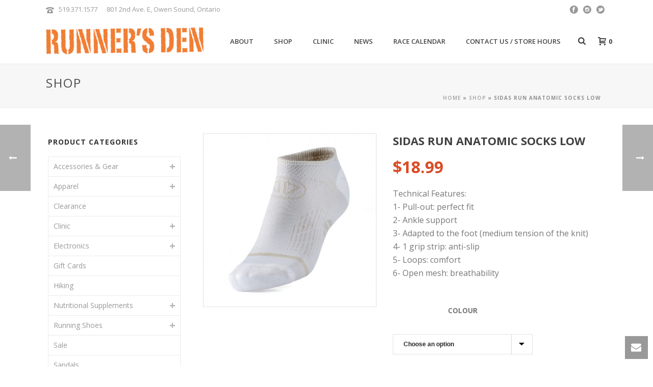

--- FILE ---
content_type: text/html; charset=UTF-8
request_url: https://runnersdenos.com/product/sidas-run-anatomic-socks-low/
body_size: 35852
content:
<!DOCTYPE html>
<html lang="en-US" >
<head>
    
<meta charset="UTF-8" />
<meta name="viewport" content="width=device-width, initial-scale=1.0, minimum-scale=1.0, maximum-scale=1.0, user-scalable=0" />
<meta http-equiv="X-UA-Compatible" content="IE=edge,chrome=1" />
<meta name="format-detection" content="telephone=no">
<script type="text/javascript">var ajaxurl = "https://runnersdenos.com/wp-admin/admin-ajax.php"</script><meta name='robots' content='index, follow, max-image-preview:large, max-snippet:-1, max-video-preview:-1' />
<style id="critical-path-css" type='text/css'>body,html{width:100%;height:100%;margin:0;padding:0}.page-preloader{top:0;left:0;z-index:999;position:fixed;height:100%;width:100%;text-align:center}.preloader-logo,.preloader-preview-area{top:50%;max-height:calc(50% - 20px);opacity:1}.preloader-preview-area{-webkit-animation-delay:-.2s;animation-delay:-.2s;-webkit-transform:translateY(100%);-ms-transform:translateY(100%);transform:translateY(100%);margin-top:10px;width:100%;text-align:center;position:absolute}.preloader-logo{max-width:90%;-webkit-transform:translateY(-100%);-ms-transform:translateY(-100%);transform:translateY(-100%);margin:-10px auto 0;position:relative}.ball-pulse>div,.ball-scale>div,.line-scale>div{margin:2px;display:inline-block}.ball-pulse>div{width:15px;height:15px;border-radius:100%;-webkit-animation-fill-mode:both;animation-fill-mode:both;-webkit-animation:ball-pulse .75s infinite cubic-bezier(.2,.68,.18,1.08);animation:ball-pulse .75s infinite cubic-bezier(.2,.68,.18,1.08)}.ball-pulse>div:nth-child(1){-webkit-animation-delay:-.36s;animation-delay:-.36s}.ball-pulse>div:nth-child(2){-webkit-animation-delay:-.24s;animation-delay:-.24s}.ball-pulse>div:nth-child(3){-webkit-animation-delay:-.12s;animation-delay:-.12s}@-webkit-keyframes ball-pulse{0%,80%{-webkit-transform:scale(1);transform:scale(1);opacity:1}45%{-webkit-transform:scale(.1);transform:scale(.1);opacity:.7}}@keyframes ball-pulse{0%,80%{-webkit-transform:scale(1);transform:scale(1);opacity:1}45%{-webkit-transform:scale(.1);transform:scale(.1);opacity:.7}}.ball-clip-rotate-pulse{position:relative;-webkit-transform:translateY(-15px) translateX(-10px);-ms-transform:translateY(-15px) translateX(-10px);transform:translateY(-15px) translateX(-10px);display:inline-block}.ball-clip-rotate-pulse>div{-webkit-animation-fill-mode:both;animation-fill-mode:both;position:absolute;top:0;left:0;border-radius:100%}.ball-clip-rotate-pulse>div:first-child{height:36px;width:36px;top:7px;left:-7px;-webkit-animation:ball-clip-rotate-pulse-scale 1s 0s cubic-bezier(.09,.57,.49,.9) infinite;animation:ball-clip-rotate-pulse-scale 1s 0s cubic-bezier(.09,.57,.49,.9) infinite}.ball-clip-rotate-pulse>div:last-child{position:absolute;width:50px;height:50px;left:-16px;top:-2px;background:0 0;border:2px solid;-webkit-animation:ball-clip-rotate-pulse-rotate 1s 0s cubic-bezier(.09,.57,.49,.9) infinite;animation:ball-clip-rotate-pulse-rotate 1s 0s cubic-bezier(.09,.57,.49,.9) infinite;-webkit-animation-duration:1s;animation-duration:1s}@-webkit-keyframes ball-clip-rotate-pulse-rotate{0%{-webkit-transform:rotate(0) scale(1);transform:rotate(0) scale(1)}50%{-webkit-transform:rotate(180deg) scale(.6);transform:rotate(180deg) scale(.6)}100%{-webkit-transform:rotate(360deg) scale(1);transform:rotate(360deg) scale(1)}}@keyframes ball-clip-rotate-pulse-rotate{0%{-webkit-transform:rotate(0) scale(1);transform:rotate(0) scale(1)}50%{-webkit-transform:rotate(180deg) scale(.6);transform:rotate(180deg) scale(.6)}100%{-webkit-transform:rotate(360deg) scale(1);transform:rotate(360deg) scale(1)}}@-webkit-keyframes ball-clip-rotate-pulse-scale{30%{-webkit-transform:scale(.3);transform:scale(.3)}100%{-webkit-transform:scale(1);transform:scale(1)}}@keyframes ball-clip-rotate-pulse-scale{30%{-webkit-transform:scale(.3);transform:scale(.3)}100%{-webkit-transform:scale(1);transform:scale(1)}}@-webkit-keyframes square-spin{25%{-webkit-transform:perspective(100px) rotateX(180deg) rotateY(0);transform:perspective(100px) rotateX(180deg) rotateY(0)}50%{-webkit-transform:perspective(100px) rotateX(180deg) rotateY(180deg);transform:perspective(100px) rotateX(180deg) rotateY(180deg)}75%{-webkit-transform:perspective(100px) rotateX(0) rotateY(180deg);transform:perspective(100px) rotateX(0) rotateY(180deg)}100%{-webkit-transform:perspective(100px) rotateX(0) rotateY(0);transform:perspective(100px) rotateX(0) rotateY(0)}}@keyframes square-spin{25%{-webkit-transform:perspective(100px) rotateX(180deg) rotateY(0);transform:perspective(100px) rotateX(180deg) rotateY(0)}50%{-webkit-transform:perspective(100px) rotateX(180deg) rotateY(180deg);transform:perspective(100px) rotateX(180deg) rotateY(180deg)}75%{-webkit-transform:perspective(100px) rotateX(0) rotateY(180deg);transform:perspective(100px) rotateX(0) rotateY(180deg)}100%{-webkit-transform:perspective(100px) rotateX(0) rotateY(0);transform:perspective(100px) rotateX(0) rotateY(0)}}.square-spin{display:inline-block}.square-spin>div{-webkit-animation-fill-mode:both;animation-fill-mode:both;width:50px;height:50px;-webkit-animation:square-spin 3s 0s cubic-bezier(.09,.57,.49,.9) infinite;animation:square-spin 3s 0s cubic-bezier(.09,.57,.49,.9) infinite}.cube-transition{position:relative;-webkit-transform:translate(-25px,-25px);-ms-transform:translate(-25px,-25px);transform:translate(-25px,-25px);display:inline-block}.cube-transition>div{-webkit-animation-fill-mode:both;animation-fill-mode:both;width:15px;height:15px;position:absolute;top:-5px;left:-5px;-webkit-animation:cube-transition 1.6s 0s infinite ease-in-out;animation:cube-transition 1.6s 0s infinite ease-in-out}.cube-transition>div:last-child{-webkit-animation-delay:-.8s;animation-delay:-.8s}@-webkit-keyframes cube-transition{25%{-webkit-transform:translateX(50px) scale(.5) rotate(-90deg);transform:translateX(50px) scale(.5) rotate(-90deg)}50%{-webkit-transform:translate(50px,50px) rotate(-180deg);transform:translate(50px,50px) rotate(-180deg)}75%{-webkit-transform:translateY(50px) scale(.5) rotate(-270deg);transform:translateY(50px) scale(.5) rotate(-270deg)}100%{-webkit-transform:rotate(-360deg);transform:rotate(-360deg)}}@keyframes cube-transition{25%{-webkit-transform:translateX(50px) scale(.5) rotate(-90deg);transform:translateX(50px) scale(.5) rotate(-90deg)}50%{-webkit-transform:translate(50px,50px) rotate(-180deg);transform:translate(50px,50px) rotate(-180deg)}75%{-webkit-transform:translateY(50px) scale(.5) rotate(-270deg);transform:translateY(50px) scale(.5) rotate(-270deg)}100%{-webkit-transform:rotate(-360deg);transform:rotate(-360deg)}}.ball-scale>div{border-radius:100%;-webkit-animation-fill-mode:both;animation-fill-mode:both;height:60px;width:60px;-webkit-animation:ball-scale 1s 0s ease-in-out infinite;animation:ball-scale 1s 0s ease-in-out infinite}.ball-scale-multiple>div,.line-scale>div{-webkit-animation-fill-mode:both;height:50px}@-webkit-keyframes ball-scale{0%{-webkit-transform:scale(0);transform:scale(0)}100%{-webkit-transform:scale(1);transform:scale(1);opacity:0}}@keyframes ball-scale{0%{-webkit-transform:scale(0);transform:scale(0)}100%{-webkit-transform:scale(1);transform:scale(1);opacity:0}}.line-scale>div{animation-fill-mode:both;width:5px;border-radius:2px}.line-scale>div:nth-child(1){-webkit-animation:line-scale 1s -.5s infinite cubic-bezier(.2,.68,.18,1.08);animation:line-scale 1s -.5s infinite cubic-bezier(.2,.68,.18,1.08)}.line-scale>div:nth-child(2){-webkit-animation:line-scale 1s -.4s infinite cubic-bezier(.2,.68,.18,1.08);animation:line-scale 1s -.4s infinite cubic-bezier(.2,.68,.18,1.08)}.line-scale>div:nth-child(3){-webkit-animation:line-scale 1s -.3s infinite cubic-bezier(.2,.68,.18,1.08);animation:line-scale 1s -.3s infinite cubic-bezier(.2,.68,.18,1.08)}.line-scale>div:nth-child(4){-webkit-animation:line-scale 1s -.2s infinite cubic-bezier(.2,.68,.18,1.08);animation:line-scale 1s -.2s infinite cubic-bezier(.2,.68,.18,1.08)}.line-scale>div:nth-child(5){-webkit-animation:line-scale 1s -.1s infinite cubic-bezier(.2,.68,.18,1.08);animation:line-scale 1s -.1s infinite cubic-bezier(.2,.68,.18,1.08)}@-webkit-keyframes line-scale{0%,100%{-webkit-transform:scaley(1);transform:scaley(1)}50%{-webkit-transform:scaley(.4);transform:scaley(.4)}}@keyframes line-scale{0%,100%{-webkit-transform:scaley(1);transform:scaley(1)}50%{-webkit-transform:scaley(.4);transform:scaley(.4)}}.ball-scale-multiple{position:relative;-webkit-transform:translateY(30px);-ms-transform:translateY(30px);transform:translateY(30px);display:inline-block}.ball-scale-multiple>div{border-radius:100%;animation-fill-mode:both;margin:0;position:absolute;left:-30px;top:0;opacity:0;width:50px;-webkit-animation:ball-scale-multiple 1s 0s linear infinite;animation:ball-scale-multiple 1s 0s linear infinite}.ball-scale-multiple>div:nth-child(2),.ball-scale-multiple>div:nth-child(3){-webkit-animation-delay:-.2s;animation-delay:-.2s}@-webkit-keyframes ball-scale-multiple{0%{-webkit-transform:scale(0);transform:scale(0);opacity:0}5%{opacity:1}100%{-webkit-transform:scale(1);transform:scale(1);opacity:0}}@keyframes ball-scale-multiple{0%{-webkit-transform:scale(0);transform:scale(0);opacity:0}5%{opacity:1}100%{-webkit-transform:scale(1);transform:scale(1);opacity:0}}.ball-pulse-sync{display:inline-block}.ball-pulse-sync>div{width:15px;height:15px;border-radius:100%;margin:2px;-webkit-animation-fill-mode:both;animation-fill-mode:both;display:inline-block}.ball-pulse-sync>div:nth-child(1){-webkit-animation:ball-pulse-sync .6s -.21s infinite ease-in-out;animation:ball-pulse-sync .6s -.21s infinite ease-in-out}.ball-pulse-sync>div:nth-child(2){-webkit-animation:ball-pulse-sync .6s -.14s infinite ease-in-out;animation:ball-pulse-sync .6s -.14s infinite ease-in-out}.ball-pulse-sync>div:nth-child(3){-webkit-animation:ball-pulse-sync .6s -70ms infinite ease-in-out;animation:ball-pulse-sync .6s -70ms infinite ease-in-out}@-webkit-keyframes ball-pulse-sync{33%{-webkit-transform:translateY(10px);transform:translateY(10px)}66%{-webkit-transform:translateY(-10px);transform:translateY(-10px)}100%{-webkit-transform:translateY(0);transform:translateY(0)}}@keyframes ball-pulse-sync{33%{-webkit-transform:translateY(10px);transform:translateY(10px)}66%{-webkit-transform:translateY(-10px);transform:translateY(-10px)}100%{-webkit-transform:translateY(0);transform:translateY(0)}}.transparent-circle{display:inline-block;border-top:.5em solid rgba(255,255,255,.2);border-right:.5em solid rgba(255,255,255,.2);border-bottom:.5em solid rgba(255,255,255,.2);border-left:.5em solid #fff;-webkit-transform:translateZ(0);transform:translateZ(0);-webkit-animation:transparent-circle 1.1s infinite linear;animation:transparent-circle 1.1s infinite linear;width:50px;height:50px;border-radius:50%}.transparent-circle:after{border-radius:50%;width:10em;height:10em}@-webkit-keyframes transparent-circle{0%{-webkit-transform:rotate(0);transform:rotate(0)}100%{-webkit-transform:rotate(360deg);transform:rotate(360deg)}}@keyframes transparent-circle{0%{-webkit-transform:rotate(0);transform:rotate(0)}100%{-webkit-transform:rotate(360deg);transform:rotate(360deg)}}.ball-spin-fade-loader{position:relative;top:-10px;left:-10px;display:inline-block}.ball-spin-fade-loader>div{width:15px;height:15px;border-radius:100%;margin:2px;-webkit-animation-fill-mode:both;animation-fill-mode:both;position:absolute;-webkit-animation:ball-spin-fade-loader 1s infinite linear;animation:ball-spin-fade-loader 1s infinite linear}.ball-spin-fade-loader>div:nth-child(1){top:25px;left:0;animation-delay:-.84s;-webkit-animation-delay:-.84s}.ball-spin-fade-loader>div:nth-child(2){top:17.05px;left:17.05px;animation-delay:-.72s;-webkit-animation-delay:-.72s}.ball-spin-fade-loader>div:nth-child(3){top:0;left:25px;animation-delay:-.6s;-webkit-animation-delay:-.6s}.ball-spin-fade-loader>div:nth-child(4){top:-17.05px;left:17.05px;animation-delay:-.48s;-webkit-animation-delay:-.48s}.ball-spin-fade-loader>div:nth-child(5){top:-25px;left:0;animation-delay:-.36s;-webkit-animation-delay:-.36s}.ball-spin-fade-loader>div:nth-child(6){top:-17.05px;left:-17.05px;animation-delay:-.24s;-webkit-animation-delay:-.24s}.ball-spin-fade-loader>div:nth-child(7){top:0;left:-25px;animation-delay:-.12s;-webkit-animation-delay:-.12s}.ball-spin-fade-loader>div:nth-child(8){top:17.05px;left:-17.05px;animation-delay:0s;-webkit-animation-delay:0s}@-webkit-keyframes ball-spin-fade-loader{50%{opacity:.3;-webkit-transform:scale(.4);transform:scale(.4)}100%{opacity:1;-webkit-transform:scale(1);transform:scale(1)}}@keyframes ball-spin-fade-loader{50%{opacity:.3;-webkit-transform:scale(.4);transform:scale(.4)}100%{opacity:1;-webkit-transform:scale(1);transform:scale(1)}}</style>
	<!-- This site is optimized with the Yoast SEO plugin v26.7 - https://yoast.com/wordpress/plugins/seo/ -->
	<title>Sidas Run Anatomic Socks Low - Runners Den Owen Sound</title>
	<link rel="canonical" href="https://runnersdenos.com/product/sidas-run-anatomic-socks-low/" />
	<meta property="og:locale" content="en_US" />
	<meta property="og:type" content="article" />
	<meta property="og:title" content="Sidas Run Anatomic Socks Low - Runners Den Owen Sound" />
	<meta property="og:description" content="Technical Features:  1- Pull-out: perfect fit 2- Ankle support 3- Adapted to the foot (medium tension of the knit) 4- 1 grip strip: anti-slip 5- Loops: comfort 6- Open mesh: breathability" />
	<meta property="og:url" content="https://runnersdenos.com/product/sidas-run-anatomic-socks-low/" />
	<meta property="og:site_name" content="Runners Den Owen Sound" />
	<meta property="article:publisher" content="https://www.facebook.com/runnersdenowensound/" />
	<meta property="article:modified_time" content="2026-01-17T20:55:26+00:00" />
	<meta property="og:image" content="https://runnersdenos.com/wp-content/uploads/2023/07/run-anatomic-low-white.jpg" />
	<meta property="og:image:width" content="458" />
	<meta property="og:image:height" content="458" />
	<meta property="og:image:type" content="image/jpeg" />
	<meta name="twitter:card" content="summary_large_image" />
	<meta name="twitter:site" content="@runnersdenos" />
	<meta name="twitter:label1" content="Est. reading time" />
	<meta name="twitter:data1" content="1 minute" />
	<script type="application/ld+json" class="yoast-schema-graph">{"@context":"https://schema.org","@graph":[{"@type":"WebPage","@id":"https://runnersdenos.com/product/sidas-run-anatomic-socks-low/","url":"https://runnersdenos.com/product/sidas-run-anatomic-socks-low/","name":"Sidas Run Anatomic Socks Low - Runners Den Owen Sound","isPartOf":{"@id":"https://runnersdenos.com/#website"},"primaryImageOfPage":{"@id":"https://runnersdenos.com/product/sidas-run-anatomic-socks-low/#primaryimage"},"image":{"@id":"https://runnersdenos.com/product/sidas-run-anatomic-socks-low/#primaryimage"},"thumbnailUrl":"https://runnersdenos.com/wp-content/uploads/2023/07/run-anatomic-low-white.jpg","datePublished":"2023-07-28T20:07:27+00:00","dateModified":"2026-01-17T20:55:26+00:00","breadcrumb":{"@id":"https://runnersdenos.com/product/sidas-run-anatomic-socks-low/#breadcrumb"},"inLanguage":"en-US","potentialAction":[{"@type":"ReadAction","target":["https://runnersdenos.com/product/sidas-run-anatomic-socks-low/"]}]},{"@type":"ImageObject","inLanguage":"en-US","@id":"https://runnersdenos.com/product/sidas-run-anatomic-socks-low/#primaryimage","url":"https://runnersdenos.com/wp-content/uploads/2023/07/run-anatomic-low-white.jpg","contentUrl":"https://runnersdenos.com/wp-content/uploads/2023/07/run-anatomic-low-white.jpg","width":458,"height":458},{"@type":"BreadcrumbList","@id":"https://runnersdenos.com/product/sidas-run-anatomic-socks-low/#breadcrumb","itemListElement":[{"@type":"ListItem","position":1,"name":"Home","item":"https://runnersdenos.com/"},{"@type":"ListItem","position":2,"name":"Shop","item":"https://runnersdenos.com/shop/"},{"@type":"ListItem","position":3,"name":"Sidas Run Anatomic Socks Low"}]},{"@type":"WebSite","@id":"https://runnersdenos.com/#website","url":"https://runnersdenos.com/","name":"Runners Den Owen Sound","description":"","publisher":{"@id":"https://runnersdenos.com/#organization"},"potentialAction":[{"@type":"SearchAction","target":{"@type":"EntryPoint","urlTemplate":"https://runnersdenos.com/?s={search_term_string}"},"query-input":{"@type":"PropertyValueSpecification","valueRequired":true,"valueName":"search_term_string"}}],"inLanguage":"en-US"},{"@type":"Organization","@id":"https://runnersdenos.com/#organization","name":"Runners Den","url":"https://runnersdenos.com/","logo":{"@type":"ImageObject","inLanguage":"en-US","@id":"https://runnersdenos.com/#/schema/logo/image/","url":"https://runnersdenos.com/wp-content/uploads/2017/03/runenrs-den-logo.png","contentUrl":"https://runnersdenos.com/wp-content/uploads/2017/03/runenrs-den-logo.png","width":323,"height":94,"caption":"Runners Den"},"image":{"@id":"https://runnersdenos.com/#/schema/logo/image/"},"sameAs":["https://www.facebook.com/runnersdenowensound/","https://x.com/runnersdenos","https://www.instagram.com/runnersden/"]}]}</script>
	<!-- / Yoast SEO plugin. -->


<link rel='dns-prefetch' href='//capi-automation.s3.us-east-2.amazonaws.com' />
<link rel='dns-prefetch' href='//fonts.googleapis.com' />
<link rel="alternate" type="application/rss+xml" title="Runners Den Owen Sound &raquo; Feed" href="https://runnersdenos.com/feed/" />
<link rel="alternate" type="application/rss+xml" title="Runners Den Owen Sound &raquo; Comments Feed" href="https://runnersdenos.com/comments/feed/" />

<link rel="shortcut icon" href="https://runnersdenos.com/wp-content/uploads/2017/03/runenrs-den-icon.png"  />
<script type="text/javascript">
window.abb = {};
php = {};
window.PHP = {};
PHP.ajax = "https://runnersdenos.com/wp-admin/admin-ajax.php";PHP.wp_p_id = "11892";var mk_header_parallax, mk_banner_parallax, mk_page_parallax, mk_footer_parallax, mk_body_parallax;
var mk_images_dir = "https://runnersdenos.com/wp-content/themes/jupiter/assets/images",
mk_theme_js_path = "https://runnersdenos.com/wp-content/themes/jupiter/assets/js",
mk_theme_dir = "https://runnersdenos.com/wp-content/themes/jupiter",
mk_captcha_placeholder = "Enter Captcha",
mk_captcha_invalid_txt = "Invalid. Try again.",
mk_captcha_correct_txt = "Captcha correct.",
mk_responsive_nav_width = 1140,
mk_vertical_header_back = "Back",
mk_vertical_header_anim = "1",
mk_check_rtl = true,
mk_grid_width = 1140,
mk_ajax_search_option = "fullscreen_search",
mk_preloader_bg_color = "#ffffff",
mk_accent_color = "#f97352",
mk_go_to_top =  "true",
mk_smooth_scroll =  "true",
mk_preloader_bar_color = "#f97352",
mk_preloader_logo = "";
var mk_header_parallax = false,
mk_banner_parallax = false,
mk_footer_parallax = false,
mk_body_parallax = false,
mk_no_more_posts = "No More Posts";
</script>
<link rel="alternate" title="oEmbed (JSON)" type="application/json+oembed" href="https://runnersdenos.com/wp-json/oembed/1.0/embed?url=https%3A%2F%2Frunnersdenos.com%2Fproduct%2Fsidas-run-anatomic-socks-low%2F" />
<link rel="alternate" title="oEmbed (XML)" type="text/xml+oembed" href="https://runnersdenos.com/wp-json/oembed/1.0/embed?url=https%3A%2F%2Frunnersdenos.com%2Fproduct%2Fsidas-run-anatomic-socks-low%2F&#038;format=xml" />
<style id='wp-img-auto-sizes-contain-inline-css' type='text/css'>
img:is([sizes=auto i],[sizes^="auto," i]){contain-intrinsic-size:3000px 1500px}
/*# sourceURL=wp-img-auto-sizes-contain-inline-css */
</style>
<style id='wp-emoji-styles-inline-css' type='text/css'>

	img.wp-smiley, img.emoji {
		display: inline !important;
		border: none !important;
		box-shadow: none !important;
		height: 1em !important;
		width: 1em !important;
		margin: 0 0.07em !important;
		vertical-align: -0.1em !important;
		background: none !important;
		padding: 0 !important;
	}
/*# sourceURL=wp-emoji-styles-inline-css */
</style>
<style id='wp-block-library-inline-css' type='text/css'>
:root{--wp-block-synced-color:#7a00df;--wp-block-synced-color--rgb:122,0,223;--wp-bound-block-color:var(--wp-block-synced-color);--wp-editor-canvas-background:#ddd;--wp-admin-theme-color:#007cba;--wp-admin-theme-color--rgb:0,124,186;--wp-admin-theme-color-darker-10:#006ba1;--wp-admin-theme-color-darker-10--rgb:0,107,160.5;--wp-admin-theme-color-darker-20:#005a87;--wp-admin-theme-color-darker-20--rgb:0,90,135;--wp-admin-border-width-focus:2px}@media (min-resolution:192dpi){:root{--wp-admin-border-width-focus:1.5px}}.wp-element-button{cursor:pointer}:root .has-very-light-gray-background-color{background-color:#eee}:root .has-very-dark-gray-background-color{background-color:#313131}:root .has-very-light-gray-color{color:#eee}:root .has-very-dark-gray-color{color:#313131}:root .has-vivid-green-cyan-to-vivid-cyan-blue-gradient-background{background:linear-gradient(135deg,#00d084,#0693e3)}:root .has-purple-crush-gradient-background{background:linear-gradient(135deg,#34e2e4,#4721fb 50%,#ab1dfe)}:root .has-hazy-dawn-gradient-background{background:linear-gradient(135deg,#faaca8,#dad0ec)}:root .has-subdued-olive-gradient-background{background:linear-gradient(135deg,#fafae1,#67a671)}:root .has-atomic-cream-gradient-background{background:linear-gradient(135deg,#fdd79a,#004a59)}:root .has-nightshade-gradient-background{background:linear-gradient(135deg,#330968,#31cdcf)}:root .has-midnight-gradient-background{background:linear-gradient(135deg,#020381,#2874fc)}:root{--wp--preset--font-size--normal:16px;--wp--preset--font-size--huge:42px}.has-regular-font-size{font-size:1em}.has-larger-font-size{font-size:2.625em}.has-normal-font-size{font-size:var(--wp--preset--font-size--normal)}.has-huge-font-size{font-size:var(--wp--preset--font-size--huge)}.has-text-align-center{text-align:center}.has-text-align-left{text-align:left}.has-text-align-right{text-align:right}.has-fit-text{white-space:nowrap!important}#end-resizable-editor-section{display:none}.aligncenter{clear:both}.items-justified-left{justify-content:flex-start}.items-justified-center{justify-content:center}.items-justified-right{justify-content:flex-end}.items-justified-space-between{justify-content:space-between}.screen-reader-text{border:0;clip-path:inset(50%);height:1px;margin:-1px;overflow:hidden;padding:0;position:absolute;width:1px;word-wrap:normal!important}.screen-reader-text:focus{background-color:#ddd;clip-path:none;color:#444;display:block;font-size:1em;height:auto;left:5px;line-height:normal;padding:15px 23px 14px;text-decoration:none;top:5px;width:auto;z-index:100000}html :where(.has-border-color){border-style:solid}html :where([style*=border-top-color]){border-top-style:solid}html :where([style*=border-right-color]){border-right-style:solid}html :where([style*=border-bottom-color]){border-bottom-style:solid}html :where([style*=border-left-color]){border-left-style:solid}html :where([style*=border-width]){border-style:solid}html :where([style*=border-top-width]){border-top-style:solid}html :where([style*=border-right-width]){border-right-style:solid}html :where([style*=border-bottom-width]){border-bottom-style:solid}html :where([style*=border-left-width]){border-left-style:solid}html :where(img[class*=wp-image-]){height:auto;max-width:100%}:where(figure){margin:0 0 1em}html :where(.is-position-sticky){--wp-admin--admin-bar--position-offset:var(--wp-admin--admin-bar--height,0px)}@media screen and (max-width:600px){html :where(.is-position-sticky){--wp-admin--admin-bar--position-offset:0px}}

/*# sourceURL=wp-block-library-inline-css */
</style><link rel='stylesheet' id='wc-blocks-style-css' href='https://runnersdenos.com/wp-content/plugins/woocommerce/assets/client/blocks/wc-blocks.css?ver=wc-10.4.3' type='text/css' media='all' />
<style id='global-styles-inline-css' type='text/css'>
:root{--wp--preset--aspect-ratio--square: 1;--wp--preset--aspect-ratio--4-3: 4/3;--wp--preset--aspect-ratio--3-4: 3/4;--wp--preset--aspect-ratio--3-2: 3/2;--wp--preset--aspect-ratio--2-3: 2/3;--wp--preset--aspect-ratio--16-9: 16/9;--wp--preset--aspect-ratio--9-16: 9/16;--wp--preset--color--black: #000000;--wp--preset--color--cyan-bluish-gray: #abb8c3;--wp--preset--color--white: #ffffff;--wp--preset--color--pale-pink: #f78da7;--wp--preset--color--vivid-red: #cf2e2e;--wp--preset--color--luminous-vivid-orange: #ff6900;--wp--preset--color--luminous-vivid-amber: #fcb900;--wp--preset--color--light-green-cyan: #7bdcb5;--wp--preset--color--vivid-green-cyan: #00d084;--wp--preset--color--pale-cyan-blue: #8ed1fc;--wp--preset--color--vivid-cyan-blue: #0693e3;--wp--preset--color--vivid-purple: #9b51e0;--wp--preset--gradient--vivid-cyan-blue-to-vivid-purple: linear-gradient(135deg,rgb(6,147,227) 0%,rgb(155,81,224) 100%);--wp--preset--gradient--light-green-cyan-to-vivid-green-cyan: linear-gradient(135deg,rgb(122,220,180) 0%,rgb(0,208,130) 100%);--wp--preset--gradient--luminous-vivid-amber-to-luminous-vivid-orange: linear-gradient(135deg,rgb(252,185,0) 0%,rgb(255,105,0) 100%);--wp--preset--gradient--luminous-vivid-orange-to-vivid-red: linear-gradient(135deg,rgb(255,105,0) 0%,rgb(207,46,46) 100%);--wp--preset--gradient--very-light-gray-to-cyan-bluish-gray: linear-gradient(135deg,rgb(238,238,238) 0%,rgb(169,184,195) 100%);--wp--preset--gradient--cool-to-warm-spectrum: linear-gradient(135deg,rgb(74,234,220) 0%,rgb(151,120,209) 20%,rgb(207,42,186) 40%,rgb(238,44,130) 60%,rgb(251,105,98) 80%,rgb(254,248,76) 100%);--wp--preset--gradient--blush-light-purple: linear-gradient(135deg,rgb(255,206,236) 0%,rgb(152,150,240) 100%);--wp--preset--gradient--blush-bordeaux: linear-gradient(135deg,rgb(254,205,165) 0%,rgb(254,45,45) 50%,rgb(107,0,62) 100%);--wp--preset--gradient--luminous-dusk: linear-gradient(135deg,rgb(255,203,112) 0%,rgb(199,81,192) 50%,rgb(65,88,208) 100%);--wp--preset--gradient--pale-ocean: linear-gradient(135deg,rgb(255,245,203) 0%,rgb(182,227,212) 50%,rgb(51,167,181) 100%);--wp--preset--gradient--electric-grass: linear-gradient(135deg,rgb(202,248,128) 0%,rgb(113,206,126) 100%);--wp--preset--gradient--midnight: linear-gradient(135deg,rgb(2,3,129) 0%,rgb(40,116,252) 100%);--wp--preset--font-size--small: 13px;--wp--preset--font-size--medium: 20px;--wp--preset--font-size--large: 36px;--wp--preset--font-size--x-large: 42px;--wp--preset--spacing--20: 0.44rem;--wp--preset--spacing--30: 0.67rem;--wp--preset--spacing--40: 1rem;--wp--preset--spacing--50: 1.5rem;--wp--preset--spacing--60: 2.25rem;--wp--preset--spacing--70: 3.38rem;--wp--preset--spacing--80: 5.06rem;--wp--preset--shadow--natural: 6px 6px 9px rgba(0, 0, 0, 0.2);--wp--preset--shadow--deep: 12px 12px 50px rgba(0, 0, 0, 0.4);--wp--preset--shadow--sharp: 6px 6px 0px rgba(0, 0, 0, 0.2);--wp--preset--shadow--outlined: 6px 6px 0px -3px rgb(255, 255, 255), 6px 6px rgb(0, 0, 0);--wp--preset--shadow--crisp: 6px 6px 0px rgb(0, 0, 0);}:where(.is-layout-flex){gap: 0.5em;}:where(.is-layout-grid){gap: 0.5em;}body .is-layout-flex{display: flex;}.is-layout-flex{flex-wrap: wrap;align-items: center;}.is-layout-flex > :is(*, div){margin: 0;}body .is-layout-grid{display: grid;}.is-layout-grid > :is(*, div){margin: 0;}:where(.wp-block-columns.is-layout-flex){gap: 2em;}:where(.wp-block-columns.is-layout-grid){gap: 2em;}:where(.wp-block-post-template.is-layout-flex){gap: 1.25em;}:where(.wp-block-post-template.is-layout-grid){gap: 1.25em;}.has-black-color{color: var(--wp--preset--color--black) !important;}.has-cyan-bluish-gray-color{color: var(--wp--preset--color--cyan-bluish-gray) !important;}.has-white-color{color: var(--wp--preset--color--white) !important;}.has-pale-pink-color{color: var(--wp--preset--color--pale-pink) !important;}.has-vivid-red-color{color: var(--wp--preset--color--vivid-red) !important;}.has-luminous-vivid-orange-color{color: var(--wp--preset--color--luminous-vivid-orange) !important;}.has-luminous-vivid-amber-color{color: var(--wp--preset--color--luminous-vivid-amber) !important;}.has-light-green-cyan-color{color: var(--wp--preset--color--light-green-cyan) !important;}.has-vivid-green-cyan-color{color: var(--wp--preset--color--vivid-green-cyan) !important;}.has-pale-cyan-blue-color{color: var(--wp--preset--color--pale-cyan-blue) !important;}.has-vivid-cyan-blue-color{color: var(--wp--preset--color--vivid-cyan-blue) !important;}.has-vivid-purple-color{color: var(--wp--preset--color--vivid-purple) !important;}.has-black-background-color{background-color: var(--wp--preset--color--black) !important;}.has-cyan-bluish-gray-background-color{background-color: var(--wp--preset--color--cyan-bluish-gray) !important;}.has-white-background-color{background-color: var(--wp--preset--color--white) !important;}.has-pale-pink-background-color{background-color: var(--wp--preset--color--pale-pink) !important;}.has-vivid-red-background-color{background-color: var(--wp--preset--color--vivid-red) !important;}.has-luminous-vivid-orange-background-color{background-color: var(--wp--preset--color--luminous-vivid-orange) !important;}.has-luminous-vivid-amber-background-color{background-color: var(--wp--preset--color--luminous-vivid-amber) !important;}.has-light-green-cyan-background-color{background-color: var(--wp--preset--color--light-green-cyan) !important;}.has-vivid-green-cyan-background-color{background-color: var(--wp--preset--color--vivid-green-cyan) !important;}.has-pale-cyan-blue-background-color{background-color: var(--wp--preset--color--pale-cyan-blue) !important;}.has-vivid-cyan-blue-background-color{background-color: var(--wp--preset--color--vivid-cyan-blue) !important;}.has-vivid-purple-background-color{background-color: var(--wp--preset--color--vivid-purple) !important;}.has-black-border-color{border-color: var(--wp--preset--color--black) !important;}.has-cyan-bluish-gray-border-color{border-color: var(--wp--preset--color--cyan-bluish-gray) !important;}.has-white-border-color{border-color: var(--wp--preset--color--white) !important;}.has-pale-pink-border-color{border-color: var(--wp--preset--color--pale-pink) !important;}.has-vivid-red-border-color{border-color: var(--wp--preset--color--vivid-red) !important;}.has-luminous-vivid-orange-border-color{border-color: var(--wp--preset--color--luminous-vivid-orange) !important;}.has-luminous-vivid-amber-border-color{border-color: var(--wp--preset--color--luminous-vivid-amber) !important;}.has-light-green-cyan-border-color{border-color: var(--wp--preset--color--light-green-cyan) !important;}.has-vivid-green-cyan-border-color{border-color: var(--wp--preset--color--vivid-green-cyan) !important;}.has-pale-cyan-blue-border-color{border-color: var(--wp--preset--color--pale-cyan-blue) !important;}.has-vivid-cyan-blue-border-color{border-color: var(--wp--preset--color--vivid-cyan-blue) !important;}.has-vivid-purple-border-color{border-color: var(--wp--preset--color--vivid-purple) !important;}.has-vivid-cyan-blue-to-vivid-purple-gradient-background{background: var(--wp--preset--gradient--vivid-cyan-blue-to-vivid-purple) !important;}.has-light-green-cyan-to-vivid-green-cyan-gradient-background{background: var(--wp--preset--gradient--light-green-cyan-to-vivid-green-cyan) !important;}.has-luminous-vivid-amber-to-luminous-vivid-orange-gradient-background{background: var(--wp--preset--gradient--luminous-vivid-amber-to-luminous-vivid-orange) !important;}.has-luminous-vivid-orange-to-vivid-red-gradient-background{background: var(--wp--preset--gradient--luminous-vivid-orange-to-vivid-red) !important;}.has-very-light-gray-to-cyan-bluish-gray-gradient-background{background: var(--wp--preset--gradient--very-light-gray-to-cyan-bluish-gray) !important;}.has-cool-to-warm-spectrum-gradient-background{background: var(--wp--preset--gradient--cool-to-warm-spectrum) !important;}.has-blush-light-purple-gradient-background{background: var(--wp--preset--gradient--blush-light-purple) !important;}.has-blush-bordeaux-gradient-background{background: var(--wp--preset--gradient--blush-bordeaux) !important;}.has-luminous-dusk-gradient-background{background: var(--wp--preset--gradient--luminous-dusk) !important;}.has-pale-ocean-gradient-background{background: var(--wp--preset--gradient--pale-ocean) !important;}.has-electric-grass-gradient-background{background: var(--wp--preset--gradient--electric-grass) !important;}.has-midnight-gradient-background{background: var(--wp--preset--gradient--midnight) !important;}.has-small-font-size{font-size: var(--wp--preset--font-size--small) !important;}.has-medium-font-size{font-size: var(--wp--preset--font-size--medium) !important;}.has-large-font-size{font-size: var(--wp--preset--font-size--large) !important;}.has-x-large-font-size{font-size: var(--wp--preset--font-size--x-large) !important;}
/*# sourceURL=global-styles-inline-css */
</style>

<style id='classic-theme-styles-inline-css' type='text/css'>
/*! This file is auto-generated */
.wp-block-button__link{color:#fff;background-color:#32373c;border-radius:9999px;box-shadow:none;text-decoration:none;padding:calc(.667em + 2px) calc(1.333em + 2px);font-size:1.125em}.wp-block-file__button{background:#32373c;color:#fff;text-decoration:none}
/*# sourceURL=/wp-includes/css/classic-themes.min.css */
</style>
<link rel='stylesheet' id='woocommerce-css' href='https://runnersdenos.com/wp-content/themes/jupiter/assets/stylesheet/plugins/min/woocommerce.css?ver=6.9' type='text/css' media='all' />
<style id='woocommerce-inline-inline-css' type='text/css'>
.woocommerce form .form-row .required { visibility: visible; }
/*# sourceURL=woocommerce-inline-inline-css */
</style>
<link rel='stylesheet' id='brands-styles-css' href='https://runnersdenos.com/wp-content/plugins/woocommerce/assets/css/brands.css?ver=10.4.3' type='text/css' media='all' />
<link rel='stylesheet' id='WCPAY_EXPRESS_CHECKOUT_ECE-css' href='https://runnersdenos.com/wp-content/plugins/woocommerce-payments/dist/express-checkout.css?ver=10.4.0' type='text/css' media='all' />
<link rel='stylesheet' id='theme-styles-css' href='https://runnersdenos.com/wp-content/themes/jupiter/assets/stylesheet/min/core-styles.css?ver=1.0.0' type='text/css' media='all' />
<link rel='stylesheet' id='google-font-api-special-1-css' href='https://fonts.googleapis.com/css?family=Open+Sans%3A100italic%2C200italic%2C300italic%2C400italic%2C500italic%2C600italic%2C700italic%2C800italic%2C900italic%2C100%2C200%2C300%2C400%2C500%2C600%2C700%2C800%2C900&#038;ver=6.9' type='text/css' media='all' />
<link rel='stylesheet' id='global-assets-css-css' href='https://runnersdenos.com/wp-content/uploads/mk_assets/components-production.min.css?ver=1768321652' type='text/css' media='all' />
<link rel='stylesheet' id='theme-options-css' href='https://runnersdenos.com/wp-content/uploads/mk_assets/theme-options-production.css?ver=1768321652' type='text/css' media='all' />
<link rel='stylesheet' id='mk-style-css' href='https://runnersdenos.com/wp-content/themes/runnersden-jupiter-child/style.css?ver=6.9' type='text/css' media='all' />
<link rel='stylesheet' id='theme-dynamic-styles-css' href='https://runnersdenos.com/wp-content/themes/jupiter/custom.css?ver=6.9' type='text/css' media='all' />
<style id='theme-dynamic-styles-inline-css' type='text/css'>
body { background-color:#fff; } .mk-header { background-color:#f7f7f7;background-size:cover;-webkit-background-size:cover;-moz-background-size:cover; } .mk-header-bg { background-color:#fff; } .mk-classic-nav-bg { background-color:#fff; } .master-holder-bg { background-color:#fff; } #mk-footer { background-color:#3d4045; } #mk-boxed-layout { -webkit-box-shadow:0 0 0px rgba(0, 0, 0, 0); -moz-box-shadow:0 0 0px rgba(0, 0, 0, 0); box-shadow:0 0 0px rgba(0, 0, 0, 0); } .mk-news-tab .mk-tabs-tabs .is-active a, .mk-fancy-title.pattern-style span, .mk-fancy-title.pattern-style.color-gradient span:after, .page-bg-color { background-color:#fff; } .page-title { font-size:24px; color:#4d4d4d; text-transform:uppercase; font-weight:400; letter-spacing:2px; } .page-subtitle { font-size:14px; line-height:100%; color:#a3a3a3; font-size:14px; text-transform:none; } .mk-header { border-bottom:1px solid #ededed; } .header-style-1 .mk-header-padding-wrapper, .header-style-2 .mk-header-padding-wrapper, .header-style-3 .mk-header-padding-wrapper { padding-top:126px; } @font-face { font-family:'star'; src:url('https://runnersdenos.com/wp-content/themes/jupiter/assets/stylesheet/fonts/star/font.eot'); src:url('https://runnersdenos.com/wp-content/themes/jupiter/assets/stylesheet/fonts/star/font.eot?#iefix') format('embedded-opentype'), url('https://runnersdenos.com/wp-content/themes/jupiter/assets/stylesheet/fonts/star/font.woff') format('woff'), url('https://runnersdenos.com/wp-content/themes/jupiter/assets/stylesheet/fonts/star/font.ttf') format('truetype'), url('https://runnersdenos.com/wp-content/themes/jupiter/assets/stylesheet/fonts/star/font.svg#star') format('svg'); font-weight:normal; font-style:normal; } @font-face { font-family:'WooCommerce'; src:url('https://runnersdenos.com/wp-content/themes/jupiter/assets/stylesheet/fonts/woocommerce/font.eot'); src:url('https://runnersdenos.com/wp-content/themes/jupiter/assets/stylesheet/fonts/woocommerce/font.eot?#iefix') format('embedded-opentype'), url('https://runnersdenos.com/wp-content/themes/jupiter/assets/stylesheet/fonts/woocommerce/font.woff') format('woff'), url('https://runnersdenos.com/wp-content/themes/jupiter/assets/stylesheet/fonts/woocommerce/font.ttf') format('truetype'), url('https://runnersdenos.com/wp-content/themes/jupiter/assets/stylesheet/fonts/woocommerce/font.svg#WooCommerce') format('svg'); font-weight:normal; font-style:normal; }
/*# sourceURL=theme-dynamic-styles-inline-css */
</style>
<script type="text/javascript" src="https://runnersdenos.com/wp-includes/js/jquery/jquery.min.js?ver=3.7.1" id="jquery-core-js"></script>
<script type="text/javascript" src="https://runnersdenos.com/wp-includes/js/jquery/jquery-migrate.min.js?ver=3.4.1" id="jquery-migrate-js"></script>
<script type="text/javascript" src="https://runnersdenos.com/wp-content/plugins/woocommerce/assets/js/jquery-blockui/jquery.blockUI.min.js?ver=2.7.0-wc.10.4.3" id="wc-jquery-blockui-js" data-wp-strategy="defer"></script>
<script type="text/javascript" id="wc-add-to-cart-js-extra">
/* <![CDATA[ */
var wc_add_to_cart_params = {"ajax_url":"/wp-admin/admin-ajax.php","wc_ajax_url":"/?wc-ajax=%%endpoint%%","i18n_view_cart":"View cart","cart_url":"https://runnersdenos.com/my-account/cart/","is_cart":"","cart_redirect_after_add":"no"};
//# sourceURL=wc-add-to-cart-js-extra
/* ]]> */
</script>
<script type="text/javascript" src="https://runnersdenos.com/wp-content/plugins/woocommerce/assets/js/frontend/add-to-cart.min.js?ver=10.4.3" id="wc-add-to-cart-js" data-wp-strategy="defer"></script>
<script type="text/javascript" id="wc-single-product-js-extra">
/* <![CDATA[ */
var wc_single_product_params = {"i18n_required_rating_text":"Please select a rating","i18n_rating_options":["1 of 5 stars","2 of 5 stars","3 of 5 stars","4 of 5 stars","5 of 5 stars"],"i18n_product_gallery_trigger_text":"View full-screen image gallery","review_rating_required":"yes","flexslider":{"rtl":false,"animation":"slide","smoothHeight":true,"directionNav":false,"controlNav":"thumbnails","slideshow":false,"animationSpeed":500,"animationLoop":false,"allowOneSlide":false},"zoom_enabled":"","zoom_options":[],"photoswipe_enabled":"","photoswipe_options":{"shareEl":false,"closeOnScroll":false,"history":false,"hideAnimationDuration":0,"showAnimationDuration":0},"flexslider_enabled":""};
//# sourceURL=wc-single-product-js-extra
/* ]]> */
</script>
<script type="text/javascript" src="https://runnersdenos.com/wp-content/plugins/woocommerce/assets/js/frontend/single-product.min.js?ver=10.4.3" id="wc-single-product-js" defer="defer" data-wp-strategy="defer"></script>
<script type="text/javascript" src="https://runnersdenos.com/wp-content/plugins/woocommerce/assets/js/js-cookie/js.cookie.min.js?ver=2.1.4-wc.10.4.3" id="wc-js-cookie-js" defer="defer" data-wp-strategy="defer"></script>
<script type="text/javascript" id="woocommerce-js-extra">
/* <![CDATA[ */
var woocommerce_params = {"ajax_url":"/wp-admin/admin-ajax.php","wc_ajax_url":"/?wc-ajax=%%endpoint%%","i18n_password_show":"Show password","i18n_password_hide":"Hide password"};
//# sourceURL=woocommerce-js-extra
/* ]]> */
</script>
<script type="text/javascript" src="https://runnersdenos.com/wp-content/plugins/woocommerce/assets/js/frontend/woocommerce.min.js?ver=10.4.3" id="woocommerce-js" defer="defer" data-wp-strategy="defer"></script>
<script type="text/javascript" src="https://runnersdenos.com/wp-content/plugins/js_composer_theme/assets/js/vendors/woocommerce-add-to-cart.js?ver=5.1" id="vc_woocommerce-add-to-cart-js-js"></script>
<script type="text/javascript" id="WCPAY_ASSETS-js-extra">
/* <![CDATA[ */
var wcpayAssets = {"url":"https://runnersdenos.com/wp-content/plugins/woocommerce-payments/dist/"};
//# sourceURL=WCPAY_ASSETS-js-extra
/* ]]> */
</script>
<script type="text/javascript" src="https://runnersdenos.com/wp-content/themes/jupiter/framework/includes/woocommerce-quantity-increment/assets/js/wc-quantity-increment.min.js?ver=6.9" id="wcqi-js-js"></script>
<script type="text/javascript" src="https://runnersdenos.com/wp-content/themes/jupiter/framework/includes/woocommerce-quantity-increment/assets/js/lib/number-polyfill.min.js?ver=6.9" id="wcqi-number-polyfill-js"></script>
<link rel="https://api.w.org/" href="https://runnersdenos.com/wp-json/" /><link rel="alternate" title="JSON" type="application/json" href="https://runnersdenos.com/wp-json/wp/v2/product/11892" /><link rel="EditURI" type="application/rsd+xml" title="RSD" href="https://runnersdenos.com/xmlrpc.php?rsd" />
<meta name="generator" content="WordPress 6.9" />
<meta name="generator" content="WooCommerce 10.4.3" />
<link rel='shortlink' href='https://runnersdenos.com/?p=11892' />
<script> var isTest = false; </script>
<style id="js-media-query-css">.mk-event-countdown-ul:media( max-width: 750px ) li{width:90%;display:block;margin:0 auto 15px}.mk-process-steps:media( max-width: 960px ) ul:before{display:none!important}.mk-process-steps:media( max-width: 960px ) li{margin-bottom:30px!important;width:100%!important;text-align:center}</style><meta itemprop="author" content="runnersden" /><meta itemprop="datePublished" content="July 28, 2023" /><meta itemprop="dateModified" content="January 17, 2026" /><meta itemprop="publisher" content="Runners Den Owen Sound" />	<noscript><style>.woocommerce-product-gallery{ opacity: 1 !important; }</style></noscript>
	<meta name="generator" content="Powered by Visual Composer - drag and drop page builder for WordPress."/>
<!--[if lte IE 9]><link rel="stylesheet" type="text/css" href="https://runnersdenos.com/wp-content/plugins/js_composer_theme/assets/css/vc_lte_ie9.min.css" media="screen"><![endif]-->			<script  type="text/javascript">
				!function(f,b,e,v,n,t,s){if(f.fbq)return;n=f.fbq=function(){n.callMethod?
					n.callMethod.apply(n,arguments):n.queue.push(arguments)};if(!f._fbq)f._fbq=n;
					n.push=n;n.loaded=!0;n.version='2.0';n.queue=[];t=b.createElement(e);t.async=!0;
					t.src=v;s=b.getElementsByTagName(e)[0];s.parentNode.insertBefore(t,s)}(window,
					document,'script','https://connect.facebook.net/en_US/fbevents.js');
			</script>
			<!-- WooCommerce Facebook Integration Begin -->
			<script  type="text/javascript">

				fbq('init', '1656337811760997', {}, {
    "agent": "woocommerce_0-10.4.3-3.5.15"
});

				document.addEventListener( 'DOMContentLoaded', function() {
					// Insert placeholder for events injected when a product is added to the cart through AJAX.
					document.body.insertAdjacentHTML( 'beforeend', '<div class=\"wc-facebook-pixel-event-placeholder\"></div>' );
				}, false );

			</script>
			<!-- WooCommerce Facebook Integration End -->
			<link rel="icon" href="https://runnersdenos.com/wp-content/uploads/2017/03/runenrs-den-icon-32x32.png" sizes="32x32" />
<link rel="icon" href="https://runnersdenos.com/wp-content/uploads/2017/03/runenrs-den-icon-192x192.png" sizes="192x192" />
<link rel="apple-touch-icon" href="https://runnersdenos.com/wp-content/uploads/2017/03/runenrs-den-icon-180x180.png" />
<meta name="msapplication-TileImage" content="https://runnersdenos.com/wp-content/uploads/2017/03/runenrs-den-icon-270x270.png" />
<meta name="generator" content="Runners Den Jupiter Child 1.0.0" />
<noscript><style type="text/css"> .wpb_animate_when_almost_visible { opacity: 1; }</style></noscript><link rel='stylesheet' id='wc-blocks-checkout-style-css' href='https://runnersdenos.com/wp-content/plugins/woocommerce-payments/dist/blocks-checkout.css?ver=10.4.0' type='text/css' media='all' />
</head>

<body class="wp-singular product-template-default single single-product postid-11892 wp-theme-jupiter wp-child-theme-runnersden-jupiter-child loading theme-jupiter woocommerce woocommerce-page woocommerce-no-js wpb-js-composer js-comp-ver-5.1 vc_responsive" itemscope="itemscope" itemtype="https://schema.org/WebPage"  data-adminbar="">

	
	<!-- Target for scroll anchors to achieve native browser bahaviour + possible enhancements like smooth scrolling -->
	<div id="top-of-page"></div>

		<div id="mk-boxed-layout">

			<div id="mk-theme-container" >

				 
    <header data-height='90'
                data-sticky-height='55'
                data-responsive-height='90'
                data-transparent-skin=''
                data-header-style='1'
                data-sticky-style='fixed'
                data-sticky-offset='header' id="mk-header-1" class="mk-header header-style-1 header-align-left  toolbar-true menu-hover-5 sticky-style-fixed mk-background-stretch boxed-header " role="banner" itemscope="itemscope" itemtype="https://schema.org/WPHeader" >
                    <div class="mk-header-holder">
                
<div class="mk-header-toolbar">

            <div class="mk-grid header-grid">
            
    
        <div class="mk-toolbar-holder">
        
	<span class="header-toolbar-contact">
		<svg  class="mk-svg-icon" data-name="mk-moon-phone-3" data-cacheid="icon-696ccec7d0cdf" style=" height:16px; width: 16px; "  xmlns="http://www.w3.org/2000/svg" viewBox="0 0 512 512"><path d="M457.153 103.648c53.267 30.284 54.847 62.709 54.849 85.349v3.397c0 5.182-4.469 9.418-9.928 9.418h-120.146c-5.459 0-9.928-4.236-9.928-9.418v-11.453c0-28.605-27.355-33.175-42.449-35.605-15.096-2.426-52.617-4.777-73.48-4.777h-.14300000000000002c-20.862 0-58.387 2.35-73.48 4.777-15.093 2.427-42.449 6.998-42.449 35.605v11.453c0 5.182-4.469 9.418-9.926 9.418h-120.146c-5.457 0-9.926-4.236-9.926-9.418v-3.397c0-22.64 1.58-55.065 54.847-85.349 63.35-36.01 153.929-39.648 201.08-39.648l.077.078.066-.078c47.152 0 137.732 3.634 201.082 39.648zm-201.152 88.352c-28.374 0-87.443 2.126-117.456 38.519-30.022 36.383-105.09 217.481-38.147 217.481h311.201c66.945 0-8.125-181.098-38.137-217.481-30.018-36.393-89.1-38.519-117.461-38.519zm-.001 192c-35.346 0-64-28.653-64-64s28.654-64 64-64c35.347 0 64 28.653 64 64s-28.653 64-64 64z"/></svg>		<a href="tel:519.371.1577">519.371.1577</a>
	</span>

<span class="mk-header-tagline">801 2nd Ave. E, Owen Sound, Ontario</span><div class="mk-header-social toolbar-section"><ul><li><a class="facebook-hover " target="_blank" href="https://www.facebook.com/runnersdenowensound/"><svg  class="mk-svg-icon" data-name="mk-jupiter-icon-facebook" data-cacheid="icon-696ccec7d0ed1" style=" height:16px; width: 16px; "  xmlns="http://www.w3.org/2000/svg" viewBox="0 0 512 512"><path d="M256-6.4c-141.385 0-256 114.615-256 256s114.615 256 256 256 256-114.615 256-256-114.615-256-256-256zm64.057 159.299h-49.041c-7.42 0-14.918 7.452-14.918 12.99v19.487h63.723c-2.081 28.41-6.407 64.679-6.407 64.679h-57.566v159.545h-63.929v-159.545h-32.756v-64.474h32.756v-33.53c0-8.098-1.706-62.336 70.46-62.336h57.678v63.183z"/></svg></i></a></li><li><a class="instagram-hover " target="_blank" href="https://www.instagram.com/runnersden/"><svg  class="mk-svg-icon" data-name="mk-jupiter-icon-instagram" data-cacheid="icon-696ccec7d0f4c" style=" height:16px; width: 16px; "  xmlns="http://www.w3.org/2000/svg" viewBox="0 0 512 512"><path d="M256 297.6c27.2 0 48-20.8 48-48s-20.8-48-48-48-48 20.8-48 48 20.8 48 48 48zm80-48c0 44.8-35.2 80-80 80s-80-35.2-80-80c0-8 0-12.8 3.2-19.2h-19.2v107.2c0 4.8 3.2 9.6 9.6 9.6h174.4c4.8 0 9.6-3.2 9.6-9.6v-107.2h-19.2c1.6 6.4 1.6 11.2 1.6 19.2zm-22.4-48h28.8c4.8 0 9.6-3.2 9.6-9.6v-28.8c0-4.8-3.2-9.6-9.6-9.6h-28.8c-4.8 0-9.6 3.2-9.6 9.6v28.8c0 6.4 3.2 9.6 9.6 9.6zm-57.6-208c-140.8 0-256 115.2-256 256s115.2 256 256 256 256-115.2 256-256-115.2-256-256-256zm128 355.2c0 16-12.8 28.8-28.8 28.8h-198.4c-9.6 0-28.8-12.8-28.8-28.8v-198.4c0-16 12.8-28.8 28.8-28.8h196.8c16 0 28.8 12.8 28.8 28.8v198.4z"/></svg></i></a></li><li><a class="twitter-hover " target="_blank" href="https://twitter.com/runnersdenos"><svg  class="mk-svg-icon" data-name="mk-jupiter-icon-twitter" data-cacheid="icon-696ccec7d0fc2" style=" height:16px; width: 16px; "  xmlns="http://www.w3.org/2000/svg" viewBox="0 0 512 512"><path d="M256-6.4c-141.385 0-256 114.615-256 256s114.615 256 256 256 256-114.615 256-256-114.615-256-256-256zm146.24 258.654c-31.365 127.03-241.727 180.909-338.503 49.042 37.069 35.371 101.619 38.47 142.554-3.819-24.006 3.51-41.47-20.021-11.978-32.755-26.523 2.923-41.27-11.201-47.317-23.174 6.218-6.511 13.079-9.531 26.344-10.407-29.04-6.851-39.751-21.057-43.046-38.284 8.066-1.921 18.149-3.578 23.656-2.836-25.431-13.295-34.274-33.291-32.875-48.326 45.438 16.866 74.396 30.414 98.613 43.411 8.626 4.591 18.252 12.888 29.107 23.393 13.835-36.534 30.915-74.19 60.169-92.874-.493 4.236-2.758 8.179-5.764 11.406 8.298-7.535 19.072-12.719 30.027-14.216-1.257 8.22-13.105 12.847-20.249 15.539 5.414-1.688 34.209-14.531 37.348-7.216 3.705 8.328-19.867 12.147-23.872 13.593-2.985 1.004-5.992 2.105-8.936 3.299 36.492-3.634 71.317 26.456 81.489 63.809.719 2.687 1.44 5.672 2.1 8.801 13.341 4.978 37.521-.231 45.313-5.023-5.63 13.315-20.268 23.121-41.865 24.912 10.407 4.324 30.018 6.691 43.544 4.396-8.563 9.193-22.379 17.527-45.859 17.329z"/></svg></i></a></li></ul><div class="clearboth"></div></div>
        </div>   

                </div>
        
</div>
                <div class="mk-header-inner add-header-height">

                    <div class="mk-header-bg "></div>

                                            <div class="mk-toolbar-resposnive-icon"><svg  class="mk-svg-icon" data-name="mk-icon-chevron-down" data-cacheid="icon-696ccec7d119b" xmlns="http://www.w3.org/2000/svg" viewBox="0 0 1792 1792"><path d="M1683 808l-742 741q-19 19-45 19t-45-19l-742-741q-19-19-19-45.5t19-45.5l166-165q19-19 45-19t45 19l531 531 531-531q19-19 45-19t45 19l166 165q19 19 19 45.5t-19 45.5z"/></svg></div>
                    
                                                <div class="mk-grid header-grid">
                    
                            <div class="mk-header-nav-container one-row-style menu-hover-style-5" role="navigation" itemscope="itemscope" itemtype="https://schema.org/SiteNavigationElement" >
                                <nav class="mk-main-navigation js-main-nav"><ul id="menu-main" class="main-navigation-ul"><li id="menu-item-19" class="menu-item menu-item-type-post_type menu-item-object-page menu-item-has-children no-mega-menu"><a class="menu-item-link js-smooth-scroll"  href="https://runnersdenos.com/about/">About</a>
<ul style="" class="sub-menu ">
	<li id="menu-item-489" class="menu-item menu-item-type-post_type menu-item-object-page"><a class="menu-item-link js-smooth-scroll"  href="https://runnersdenos.com/about/run-club/">Run Groups</a></li>
	<li id="menu-item-87" class="menu-item menu-item-type-post_type menu-item-object-page"><a class="menu-item-link js-smooth-scroll"  href="https://runnersdenos.com/about/tracy/">Tracy</a></li>
	<li id="menu-item-88" class="menu-item menu-item-type-post_type menu-item-object-page"><a class="menu-item-link js-smooth-scroll"  href="https://runnersdenos.com/about/scott/">Scott</a></li>
	<li id="menu-item-13429" class="menu-item menu-item-type-post_type menu-item-object-page"><a class="menu-item-link js-smooth-scroll"  href="https://runnersdenos.com/about/clinic-leaders/">Clinic Leaders and Staff</a></li>
</ul>
</li>
<li id="menu-item-75" class="menu-item menu-item-type-post_type menu-item-object-page current_page_parent no-mega-menu"><a class="menu-item-link js-smooth-scroll"  href="https://runnersdenos.com/shop/">Shop</a></li>
<li id="menu-item-586" class="menu-item menu-item-type-taxonomy menu-item-object-product_cat no-mega-menu"><a class="menu-item-link js-smooth-scroll"  href="https://runnersdenos.com/product-category/clinic/">Clinic</a></li>
<li id="menu-item-18" class="menu-item menu-item-type-post_type menu-item-object-page no-mega-menu"><a class="menu-item-link js-smooth-scroll"  href="https://runnersdenos.com/news/">News</a></li>
<li id="menu-item-978" class="menu-item menu-item-type-post_type menu-item-object-page no-mega-menu"><a class="menu-item-link js-smooth-scroll"  href="https://runnersdenos.com/local-race-calendar/">Race Calendar</a></li>
<li id="menu-item-17" class="menu-item menu-item-type-post_type menu-item-object-page no-mega-menu"><a class="menu-item-link js-smooth-scroll"  href="https://runnersdenos.com/contact/">Contact Us / Store Hours</a></li>
</ul></nav>
	<div class="main-nav-side-search">
		<a class="mk-search-trigger add-header-height mk-fullscreen-trigger" href="#"><i class="mk-svg-icon-wrapper"><svg  class="mk-svg-icon" data-name="mk-icon-search" data-cacheid="icon-696ccec7d3802" style=" height:16px; width: 14.857142857143px; "  xmlns="http://www.w3.org/2000/svg" viewBox="0 0 1664 1792"><path d="M1152 832q0-185-131.5-316.5t-316.5-131.5-316.5 131.5-131.5 316.5 131.5 316.5 316.5 131.5 316.5-131.5 131.5-316.5zm512 832q0 52-38 90t-90 38q-54 0-90-38l-343-342q-179 124-399 124-143 0-273.5-55.5t-225-150-150-225-55.5-273.5 55.5-273.5 150-225 225-150 273.5-55.5 273.5 55.5 225 150 150 225 55.5 273.5q0 220-124 399l343 343q37 37 37 90z"/></svg></i></a>
	</div>


<div class="shopping-cart-header add-header-height">
	
	<a class="mk-shoping-cart-link" href="https://runnersdenos.com/my-account/cart/">
		<svg  class="mk-svg-icon" data-name="mk-moon-cart-2" data-cacheid="icon-696ccec7d3a29" xmlns="http://www.w3.org/2000/svg" viewBox="0 0 512 512"><path d="M423.609 288c17.6 0 35.956-13.846 40.791-30.769l46.418-162.463c4.835-16.922-5.609-30.768-23.209-30.768h-327.609c0-35.346-28.654-64-64-64h-96v64h96v272c0 26.51 21.49 48 48 48h304c17.673 0 32-14.327 32-32s-14.327-32-32-32h-288v-32h263.609zm-263.609-160h289.403l-27.429 96h-261.974v-96zm32 344c0 22-18 40-40 40h-16c-22 0-40-18-40-40v-16c0-22 18-40 40-40h16c22 0 40 18 40 40v16zm288 0c0 22-18 40-40 40h-16c-22 0-40-18-40-40v-16c0-22 18-40 40-40h16c22 0 40 18 40 40v16z"/></svg>        <span class="mk-header-cart-count">0</span>
	</a>

	<div class="mk-shopping-cart-box">
		<div class="widget woocommerce widget_shopping_cart"><h2 class="widgettitle">Cart</h2><div class="widget_shopping_cart_content"></div></div>		<div class="clearboth"></div>
	</div>

</div>                            </div>
                            
<div class="mk-nav-responsive-link">
    <div class="mk-css-icon-menu">
        <div class="mk-css-icon-menu-line-1"></div>
        <div class="mk-css-icon-menu-line-2"></div>
        <div class="mk-css-icon-menu-line-3"></div>
    </div>
</div>        <div class=" header-logo fit-logo-img add-header-height  logo-has-sticky">

	    <a href="https://runnersdenos.com/" title="Runners Den Owen Sound">
	    
			             <img class="mk-desktop-logo dark-logo" title="" alt="" src="https://runnersdenos.com/wp-content/uploads/2017/03/runenrs-den-logo.png" />
			    
			    			             <img class="mk-desktop-logo light-logo" title="" alt="" src="https://runnersdenos.com/wp-content/uploads/2017/03/runenrs-den-logo.png" />
			    			    
			    			    
			    			             <img class="mk-sticky-logo" title="" alt="" src="https://runnersdenos.com/wp-content/uploads/2017/03/runenrs-den-logo.png" />
			    	    </a>
    </div>

                                            </div>
                    
                    <div class="mk-header-right">
                                            </div>

                </div>
                
<div class="mk-responsive-wrap">

	<nav class="menu-main-container"><ul id="menu-main-1" class="mk-responsive-nav"><li id="responsive-menu-item-19" class="menu-item menu-item-type-post_type menu-item-object-page menu-item-has-children"><a class="menu-item-link js-smooth-scroll"  href="https://runnersdenos.com/about/">About</a><span class="mk-nav-arrow mk-nav-sub-closed"><svg  class="mk-svg-icon" data-name="mk-moon-arrow-down" data-cacheid="icon-696ccec7d4904" style=" height:16px; width: 16px; "  xmlns="http://www.w3.org/2000/svg" viewBox="0 0 512 512"><path d="M512 192l-96-96-160 160-160-160-96 96 256 255.999z"/></svg></span>
<ul class="sub-menu ">
	<li id="responsive-menu-item-489" class="menu-item menu-item-type-post_type menu-item-object-page"><a class="menu-item-link js-smooth-scroll"  href="https://runnersdenos.com/about/run-club/">Run Groups</a></li>
	<li id="responsive-menu-item-87" class="menu-item menu-item-type-post_type menu-item-object-page"><a class="menu-item-link js-smooth-scroll"  href="https://runnersdenos.com/about/tracy/">Tracy</a></li>
	<li id="responsive-menu-item-88" class="menu-item menu-item-type-post_type menu-item-object-page"><a class="menu-item-link js-smooth-scroll"  href="https://runnersdenos.com/about/scott/">Scott</a></li>
	<li id="responsive-menu-item-13429" class="menu-item menu-item-type-post_type menu-item-object-page"><a class="menu-item-link js-smooth-scroll"  href="https://runnersdenos.com/about/clinic-leaders/">Clinic Leaders and Staff</a></li>
</ul>
</li>
<li id="responsive-menu-item-75" class="menu-item menu-item-type-post_type menu-item-object-page current_page_parent"><a class="menu-item-link js-smooth-scroll"  href="https://runnersdenos.com/shop/">Shop</a></li>
<li id="responsive-menu-item-586" class="menu-item menu-item-type-taxonomy menu-item-object-product_cat"><a class="menu-item-link js-smooth-scroll"  href="https://runnersdenos.com/product-category/clinic/">Clinic</a></li>
<li id="responsive-menu-item-18" class="menu-item menu-item-type-post_type menu-item-object-page"><a class="menu-item-link js-smooth-scroll"  href="https://runnersdenos.com/news/">News</a></li>
<li id="responsive-menu-item-978" class="menu-item menu-item-type-post_type menu-item-object-page"><a class="menu-item-link js-smooth-scroll"  href="https://runnersdenos.com/local-race-calendar/">Race Calendar</a></li>
<li id="responsive-menu-item-17" class="menu-item menu-item-type-post_type menu-item-object-page"><a class="menu-item-link js-smooth-scroll"  href="https://runnersdenos.com/contact/">Contact Us / Store Hours</a></li>
</ul></nav>
			<form class="responsive-searchform" method="get" action="https://runnersdenos.com/">
		    <input type="text" class="text-input" value="" name="s" id="s" placeholder="Search.." />
		    <i><input value="" type="submit" /><svg  class="mk-svg-icon" data-name="mk-icon-search" data-cacheid="icon-696ccec7d4cd5" xmlns="http://www.w3.org/2000/svg" viewBox="0 0 1664 1792"><path d="M1152 832q0-185-131.5-316.5t-316.5-131.5-316.5 131.5-131.5 316.5 131.5 316.5 316.5 131.5 316.5-131.5 131.5-316.5zm512 832q0 52-38 90t-90 38q-54 0-90-38l-343-342q-179 124-399 124-143 0-273.5-55.5t-225-150-150-225-55.5-273.5 55.5-273.5 150-225 225-150 273.5-55.5 273.5 55.5 225 150 150 225 55.5 273.5q0 220-124 399l343 343q37 37 37 90z"/></svg></i>
		</form>
		

</div>
        
            </div>
        
        <div class="mk-header-padding-wrapper"></div>
        <section id="mk-page-introduce" class="intro-left"><div class="mk-grid"><h2 class="page-title ">Shop</h2><div id="mk-breadcrumbs"><div class="mk-breadcrumbs-inner light-skin"><span><span><a href="https://runnersdenos.com/">Home</a></span> &raquo; <span><a href="https://runnersdenos.com/shop/">Shop</a></span> &raquo; <span class="breadcrumb_last" aria-current="page">Sidas Run Anatomic Socks Low</span></span></div></div><div class="clearboth"></div></div></section>        
    </header>

		<div id="theme-page" class="master-holder clearfix" role="main" itemprop="mainContentOfPage" >
	    <div class="master-holder-bg-holder">
	        <div id="theme-page-bg" class="master-holder-bg js-el"></div> 
        </div>
	    <div class="mk-main-wrapper-holder">
	        <div class="theme-page-wrapper left-layout   mk-grid">
				<div class="theme-content ">
	
					
			
<div class="woocommerce-notices-wrapper"></div>
<div class="mk-product style-default post-11892 product type-product status-publish has-post-thumbnail product_brand-sidas product_cat-socks-2 product_tag-antislip-sock product_tag-lightweight-sock product_tag-sidas product_shipping_class-cndapst first instock taxable shipping-taxable purchasable product-type-variable has-default-attributes"class="" itemscope itemtype="http://schema.org/Product" id="product-11892" >
			<div class="mk-product-image images">
			<div itemprop="image" data-fancybox-group="product-gallery" class="mk-woocommerce-main-image" title="run-anatomic-low-white">
				<a href="https://runnersdenos.com/wp-content/uploads/2023/07/run-anatomic-low-white.jpg" class="mk-lightbox"><img src="https://runnersdenos.com/wp-content/uploads/bfi_thumb/dummy-transparent-n58rl2ggk6lba7rhoejz0vgkwmg0tnuxogflz98qk0.png" data-mk-image-src-set='{"default":"https://runnersdenos.com/wp-content/uploads/2023/07/run-anatomic-low-white-600x600.jpg","2x":"https://runnersdenos.com/wp-content/uploads/2023/07/run-anatomic-low-white.jpg","mobile":"","responsive":"true"}' alt="run-anatomic-low-white" itemprop="image" /></a>			</div>
		</div>
			<div class="mk-product-details">
		<h1 itemprop="name" class="title">Sidas Run Anatomic Socks Low</h1>
		<div itemprop="offers" itemscope itemtype="http://schema.org/Offer">
			<p itemprop="price" class="mk-single-price"><span class="woocommerce-Price-amount amount"><bdi><span class="woocommerce-Price-currencySymbol">&#36;</span>18.99</bdi></span></p>
			<meta itemprop="price" content="18.99" />
			<meta itemprop="priceCurrency" content="CAD" />
			<link itemprop="availability" href="http://schema.org/InStock" />
		</div>
				<div class="description">
			<p>Technical Features:</p>
<p>1- Pull-out: perfect fit<br />
2- Ankle support<br />
3- Adapted to the foot (medium tension of the knit)<br />
4- 1 grip strip: anti-slip<br />
5- Loops: comfort<br />
6- Open mesh: breathability</p>
		</div>
		<div class="selector">
			
<form class="variations_form cart" action="https://runnersdenos.com/product/sidas-run-anatomic-socks-low/" method="post" enctype='multipart/form-data' data-product_id="11892" data-product_variations="[{&quot;attributes&quot;:{&quot;attribute_colour&quot;:&quot;White&quot;,&quot;attribute_size&quot;:&quot;XL 45-47&quot;},&quot;availability_html&quot;:&quot;&lt;p class=\&quot;stock in-stock\&quot;&gt;1 in stock&lt;\/p&gt;\n&quot;,&quot;backorders_allowed&quot;:false,&quot;dimensions&quot;:{&quot;length&quot;:&quot;&quot;,&quot;width&quot;:&quot;&quot;,&quot;height&quot;:&quot;&quot;},&quot;dimensions_html&quot;:&quot;N\/A&quot;,&quot;display_price&quot;:18.99,&quot;display_regular_price&quot;:18.99,&quot;image&quot;:{&quot;title&quot;:&quot;run-anatomic-low-white&quot;,&quot;caption&quot;:&quot;&quot;,&quot;url&quot;:&quot;https:\/\/runnersdenos.com\/wp-content\/uploads\/2023\/07\/run-anatomic-low-white.jpg&quot;,&quot;alt&quot;:&quot;run-anatomic-low-white&quot;,&quot;src&quot;:&quot;https:\/\/runnersdenos.com\/wp-content\/uploads\/2023\/07\/run-anatomic-low-white-600x600.jpg&quot;,&quot;srcset&quot;:&quot;https:\/\/runnersdenos.com\/wp-content\/uploads\/2023\/07\/run-anatomic-low-white-600x600.jpg 600w, https:\/\/runnersdenos.com\/wp-content\/uploads\/2023\/07\/run-anatomic-low-white-100x100.jpg 100w, https:\/\/runnersdenos.com\/wp-content\/uploads\/2023\/07\/run-anatomic-low-white-300x300.jpg 300w, https:\/\/runnersdenos.com\/wp-content\/uploads\/2023\/07\/run-anatomic-low-white-150x150.jpg 150w, https:\/\/runnersdenos.com\/wp-content\/uploads\/2023\/07\/run-anatomic-low-white-225x225.jpg 225w, https:\/\/runnersdenos.com\/wp-content\/uploads\/2023\/07\/run-anatomic-low-white-200x200.jpg 200w, https:\/\/runnersdenos.com\/wp-content\/uploads\/2023\/07\/run-anatomic-low-white-400x400.jpg 400w, https:\/\/runnersdenos.com\/wp-content\/uploads\/2023\/07\/run-anatomic-low-white-266x266.jpg 266w, https:\/\/runnersdenos.com\/wp-content\/uploads\/2023\/07\/run-anatomic-low-white-1024x1024.jpg 1024w, https:\/\/runnersdenos.com\/wp-content\/uploads\/2023\/07\/run-anatomic-low-white.jpg 458w&quot;,&quot;sizes&quot;:&quot;(max-width: 600px) 100vw, 600px&quot;,&quot;full_src&quot;:&quot;https:\/\/runnersdenos.com\/wp-content\/uploads\/2023\/07\/run-anatomic-low-white.jpg&quot;,&quot;full_src_w&quot;:458,&quot;full_src_h&quot;:458,&quot;gallery_thumbnail_src&quot;:&quot;https:\/\/runnersdenos.com\/wp-content\/uploads\/2023\/07\/run-anatomic-low-white-100x100.jpg&quot;,&quot;gallery_thumbnail_src_w&quot;:100,&quot;gallery_thumbnail_src_h&quot;:100,&quot;thumb_src&quot;:&quot;https:\/\/runnersdenos.com\/wp-content\/uploads\/2023\/07\/run-anatomic-low-white-300x225.jpg&quot;,&quot;thumb_src_w&quot;:300,&quot;thumb_src_h&quot;:225,&quot;src_w&quot;:600,&quot;src_h&quot;:600},&quot;image_id&quot;:11893,&quot;is_downloadable&quot;:false,&quot;is_in_stock&quot;:true,&quot;is_purchasable&quot;:true,&quot;is_sold_individually&quot;:&quot;no&quot;,&quot;is_virtual&quot;:false,&quot;max_qty&quot;:1,&quot;min_qty&quot;:1,&quot;price_html&quot;:&quot;&quot;,&quot;sku&quot;:&quot;&quot;,&quot;variation_description&quot;:&quot;&quot;,&quot;variation_id&quot;:11897,&quot;variation_is_active&quot;:true,&quot;variation_is_visible&quot;:true,&quot;weight&quot;:&quot;&quot;,&quot;weight_html&quot;:&quot;N\/A&quot;}]">
	
			<table class="variations" cellspacing="0" role="presentation">
			<tbody>
									<tr>
						<th class="label"><label for="colour">Colour</label></th>
						<td class="value">
							<select id="colour" class="" name="attribute_colour" data-attribute_name="attribute_colour" data-show_option_none="yes"><option value="">Choose an option</option><option value="White"  selected='selected'>White</option></select>						</td>
					</tr>
									<tr>
						<th class="label"><label for="size">Size</label></th>
						<td class="value">
							<select id="size" class="" name="attribute_size" data-attribute_name="attribute_size" data-show_option_none="yes"><option value="">Choose an option</option><option value="S 35-38" >S 35-38</option><option value="M 39-41"  selected='selected'>M 39-41</option><option value="L 42-44" >L 42-44</option><option value="XL 45-47" >XL 45-47</option></select><a class="reset_variations" href="#" aria-label="Clear options">Clear</a>						</td>
					</tr>
							</tbody>
		</table>
		<div class="reset_variations_alert screen-reader-text" role="alert" aria-live="polite" aria-relevant="all"></div>
		
		<div class="single_variation_wrap">
			<div class="woocommerce-variation single_variation" role="alert" aria-relevant="additions"></div><div class="woocommerce-variation-add-to-cart variations_button">
			<div class="quantity">
	<input type="text" step="1" min="1" max="" name="quantity" value="1" title="Qty" class="input-text qty text" size="4" pattern="[0-9]*" inputmode="numeric" />
</div>
		<button type="submit" class="single_add_to_cart_button shop-skin-btn shop-flat-btn alt"><svg  class="mk-svg-icon" data-name="mk-moon-cart-plus" data-cacheid="icon-696ccec7f20dc" xmlns="http://www.w3.org/2000/svg" viewBox="0 0 512 512"><path d="M416 96h-272c-16.138 0-29.751 12.018-31.753 28.031l-28.496 227.969h-51.751c-17.673 0-32 14.327-32 32s14.327 32 32 32h80c16.138 0 29.751-12.017 31.753-28.031l28.496-227.969h219.613l57.369 200.791c4.854 16.993 22.567 26.832 39.56 21.978 16.993-4.855 26.833-22.567 21.978-39.56l-64-224c-3.925-13.737-16.482-23.209-30.769-23.209zm-288-80a48 48 2700 1 0 96 0 48 48 2700 1 0-96 0zm192 0a48 48 2700 1 0 96 0 48 48 2700 1 0-96 0zm64 240h-64v-64h-64v64h-64v64h64v64h64v-64h64z" transform="scale(1 -1) translate(0 -480)"/></svg>Add to cart</button>
	<input type="hidden" name="add-to-cart" value="11892" />
	<input type="hidden" name="product_id" value="11892" />
	<input type="hidden" name="variation_id" class="variation_id" value="0" />
</div>
		</div>
	
	</form>

			<div class='wcpay-express-checkout-wrapper' >
					<div id="wcpay-express-checkout-element"></div>
		<wc-order-attribution-inputs id="wcpay-express-checkout__order-attribution-inputs"></wc-order-attribution-inputs>			</div >
			<div id="paypal-standard-container"></div><div class="product_meta meta">

	
	
		<span class="sku_wrapper">SKU: <span class="sku" itemprop="sku">N/A</span>.</span>

	
	<span class="posted_in">Category: <a href="https://runnersdenos.com/product-category/socks-2/" rel="tag">Socks</a>.</span>
	<span class="tagged_as">Tags: <a href="https://runnersdenos.com/product-tag/antislip-sock/" rel="tag">Antislip sock</a>, <a href="https://runnersdenos.com/product-tag/lightweight-sock/" rel="tag">lightweight sock</a>, <a href="https://runnersdenos.com/product-tag/sidas/" rel="tag">sidas</a>.</span>
	 <span class="posted_in">Brand: <a href="https://runnersdenos.com/brand/sidas/" rel="tag">Sidas</a></span>
</div>

		</div>
		<div class="social-share">
							<ul>
					<li>
						<a class="facebook-share" data-title="Sidas Run Anatomic Socks Low" data-url="https://runnersdenos.com/product/sidas-run-anatomic-socks-low/" href="#">
							<svg  class="mk-svg-icon" data-name="mk-jupiter-icon-simple-facebook" data-cacheid="icon-696ccec7f3efc" xmlns="http://www.w3.org/2000/svg" viewBox="0 0 512 512"><path d="M192.191 92.743v60.485h-63.638v96.181h63.637v256.135h97.069v-256.135h84.168s6.674-51.322 9.885-96.508h-93.666v-42.921c0-8.807 11.565-20.661 23.01-20.661h71.791v-95.719h-83.57c-111.317 0-108.686 86.262-108.686 99.142z"/></svg>	
						</a>
					</li>
					<li>
						<a class="twitter-share" data-title="Sidas Run Anatomic Socks Low" data-url="https://runnersdenos.com/product/sidas-run-anatomic-socks-low/" href="#">
							<svg  class="mk-svg-icon" data-name="mk-moon-twitter" data-cacheid="icon-696ccec7f40b1" xmlns="http://www.w3.org/2000/svg" viewBox="0 0 512 512"><path d="M512 97.209c-18.838 8.354-39.082 14.001-60.33 16.54 21.686-13 38.343-33.585 46.186-58.115-20.298 12.039-42.778 20.78-66.705 25.49-19.16-20.415-46.461-33.17-76.673-33.17-58.011 0-105.044 47.029-105.044 105.039 0 8.233.929 16.25 2.72 23.939-87.3-4.382-164.701-46.2-216.509-109.753-9.042 15.514-14.223 33.558-14.223 52.809 0 36.444 18.544 68.596 46.73 87.433-17.219-.546-33.416-5.271-47.577-13.139-.01.438-.01.878-.01 1.321 0 50.894 36.209 93.348 84.261 103-8.813 2.4-18.094 3.686-27.674 3.686-6.769 0-13.349-.66-19.764-1.886 13.368 41.73 52.16 72.103 98.126 72.948-35.95 28.175-81.243 44.967-130.458 44.967-8.479 0-16.84-.497-25.058-1.47 46.486 29.805 101.701 47.197 161.021 47.197 193.211 0 298.868-160.062 298.868-298.872 0-4.554-.103-9.084-.305-13.59 20.528-14.81 38.336-33.31 52.418-54.374z"/></svg>						</a>
					</li>

					<li>
						<a class="googleplus-share" data-title="Sidas Run Anatomic Socks Low" data-url="https://runnersdenos.com/product/sidas-run-anatomic-socks-low/" href="#">
							<svg  class="mk-svg-icon" data-name="mk-jupiter-icon-simple-googleplus" data-cacheid="icon-696ccec7f4174" xmlns="http://www.w3.org/2000/svg" viewBox="0 0 512 512"><path d="M416.146 153.104v-95.504h-32.146v95.504h-95.504v32.146h95.504v95.504h32.145v-95.504h95.504v-32.146h-95.504zm-128.75-95.504h-137.717c-61.745 0-119.869 48.332-119.869 102.524 0 55.364 42.105 100.843 104.909 100.843 4.385 0 8.613.296 12.772 0-4.074 7.794-6.982 16.803-6.982 25.925 0 12.17 5.192 22.583 12.545 31.46-5.303-.046-10.783.067-16.386.402-37.307 2.236-68.08 13.344-91.121 32.581-18.765 12.586-32.751 28.749-39.977 46.265-3.605 8.154-5.538 16.62-5.538 25.14l.018.82-.018.983c0 49.744 64.534 80.863 141.013 80.863 87.197 0 135.337-49.447 135.337-99.192l-.003-.363.003-.213-.019-1.478c-.007-.672-.012-1.346-.026-2.009-.012-.532-.029-1.058-.047-1.583-1.108-36.537-13.435-59.361-48.048-83.887-12.469-8.782-36.267-30.231-36.267-42.81 0-14.769 4.221-22.041 26.439-39.409 22.782-17.79 38.893-39.309 38.893-68.424 0-34.65-15.439-76.049-44.392-76.049h43.671l30.81-32.391zm-85.642 298.246c19.347 13.333 32.891 24.081 37.486 41.754v.001l.056.203c1.069 4.522 1.645 9.18 1.666 13.935-.325 37.181-26.35 66.116-100.199 66.116-52.713 0-90.82-31.053-91.028-68.414.005-.43.008-.863.025-1.292l.002-.051c.114-3.006.505-5.969 1.15-8.881.127-.54.241-1.082.388-1.617 1.008-3.942 2.502-7.774 4.399-11.478 18.146-21.163 45.655-33.045 82.107-35.377 28.12-1.799 53.515 2.818 63.95 5.101zm-47.105-107.993c-35.475-1.059-69.194-39.691-75.335-86.271-6.121-46.61 17.663-82.276 53.154-81.203 35.483 1.06 69.215 38.435 75.336 85.043 6.121 46.583-17.685 83.517-53.154 82.43z"/></svg>						</a>
					</li>

					<li>
					<a class="pinterest-share" data-image="https://runnersdenos.com/wp-content/uploads/2023/07/run-anatomic-low-white.jpg" data-title="Sidas Run Anatomic Socks Low" data-url="https://runnersdenos.com/product/sidas-run-anatomic-socks-low/" href="#">
						<svg  class="mk-svg-icon" data-name="mk-jupiter-icon-simple-pinterest" data-cacheid="icon-696ccec7f422c" xmlns="http://www.w3.org/2000/svg" viewBox="0 0 512 512"><path d="M267.702-6.4c-135.514 0-203.839 100.197-203.839 183.724 0 50.583 18.579 95.597 58.402 112.372 6.536 2.749 12.381.091 14.279-7.361 1.325-5.164 4.431-18.204 5.83-23.624 1.913-7.363 1.162-9.944-4.107-16.38-11.483-13.968-18.829-32.064-18.829-57.659 0-74.344 53.927-140.883 140.431-140.883 76.583 0 118.657 48.276 118.657 112.707 0 84.802-36.392 156.383-90.42 156.383-29.827 0-52.161-25.445-45.006-56.672 8.569-37.255 25.175-77.456 25.175-104.356 0-24.062-12.529-44.147-38.469-44.147-30.504 0-55 32.548-55 76.119 0 27.782 9.097 46.546 9.097 46.546s-31.209 136.374-36.686 160.269c-10.894 47.563-1.635 105.874-.853 111.765.456 3.476 4.814 4.327 6.786 1.67 2.813-3.781 39.131-50.022 51.483-96.234 3.489-13.087 20.066-80.841 20.066-80.841 9.906 19.492 38.866 36.663 69.664 36.663 91.686 0 153.886-86.2 153.886-201.577 0-87.232-71.651-168.483-180.547-168.483z"/></svg>						</a>
					</li>
					
				</ul>
					</div>
	</div>
		<div class="clearboth"></div>
	<div class="mk-woo-tabs wc-tabs-wrapper" >
		<ul class="mk-tabs-tabs wc-tabs">
							<li class="description_tab">
					<a href="#tab-description">Description</a>
				</li>
							<li class="additional_information_tab">
					<a href="#tab-additional_information">Additional information</a>
				</li>
					</ul>
		<div class="mk-tabs-panes page-bg-color">
					<div class="mk-tabs-pane panel entry-content wc-tab" id="tab-description">
				
<h4>Product Description</h4>

<p>Experience the comfort of an invisible pair of running socks. The Run Anatomic Low Unisex socks are highly performant and technical, thanks to the forefoot grip strip, breathable mesh, seamless construction, and high-quality, durable yarn.</p>
			</div>
					<div class="mk-tabs-pane panel entry-content wc-tab" id="tab-additional_information">
				
<h4>Additional Information</h4>

<table class="woocommerce-product-attributes shop_attributes" aria-label="Product Details">
			<tr class="woocommerce-product-attributes-item woocommerce-product-attributes-item--attribute_colour">
			<th class="woocommerce-product-attributes-item__label" scope="row">Colour</th>
			<td class="woocommerce-product-attributes-item__value"><p>White</p>
</td>
		</tr>
			<tr class="woocommerce-product-attributes-item woocommerce-product-attributes-item--attribute_size">
			<th class="woocommerce-product-attributes-item__label" scope="row">Size</th>
			<td class="woocommerce-product-attributes-item__value"><p>S 35-38, M 39-41, L 42-44, XL 45-47</p>
</td>
		</tr>
	</table>
			</div>
				</div>
	</div>


	<div class="related products compact-layout grid--float">
	<h4>Related Products</h4>	
		<section class=" mk--row">
		<div class="mk-product-loop compact-layout grid--float">
	<section class="products mk--row js-el" data-grid-config='{"item":".product"}' data-mk-component="Grid">
			
				
<article class="item mk--col mk--col--4-12 post-7800 product type-product status-publish has-post-thumbnail product_brand-wrightsock product_cat-socks-2 product_tag-anti-blister product_shipping_class-cndapst  instock taxable shipping-taxable purchasable product-type-variable">
<div class="mk-product-holder">
		<div class="product-loop-thumb">
		<a href="https://runnersdenos.com/product/wrightsock-merino-coolmesh-sock/" class="product-link"><img src="https://runnersdenos.com/wp-content/uploads/bfi_thumb/dummy-transparent-n58rl2ge4h0g27g0uktmspruty0ri5fhwv99ogaahs.png" data-mk-image-src-set='{"default":"https://runnersdenos.com/wp-content/uploads/2022/01/merinocmll_crew_876_greyfire_400_grande.jpg","2x":"","mobile":"","responsive":"true"}' class="product-loop-image" alt="Wrightsock Merino Coolmesh Sock" title="Wrightsock Merino Coolmesh Sock" itemprop="image" /><span class="product-loading-icon added-cart"></span><img src="https://runnersdenos.com/wp-content/uploads/bfi_thumb/dummy-transparent-n58rl2ge4h0g27g0uktmspruty0ri5fhwv99ogaahs.png" data-mk-image-src-set='{"default":"https://runnersdenos.com/wp-content/uploads/2022/01/merinocmiicrew875timber400_grande.jpg","2x":"","mobile":"","responsive":"true"}' alt="Wrightsock Merino Coolmesh Sock" class="product-hover-image" title="Wrightsock Merino Coolmesh Sock"></a>	
		<div class="product-item-footer">
			
			</a><a rel="nofollow" href="https://runnersdenos.com/product/wrightsock-merino-coolmesh-sock/" data-quantity="1" data-product_id="7800" data-product_sku="" class="product_loop_button product_type_variable add_to_cart_button "><svg  class="mk-svg-icon" data-name="mk-icon-plus" data-cacheid="icon-696ccec80af5d" style=" height:16px; width: 12.571428571429px; "  xmlns="http://www.w3.org/2000/svg" viewBox="0 0 1408 1792"><path d="M1408 736v192q0 40-28 68t-68 28h-416v416q0 40-28 68t-68 28h-192q-40 0-68-28t-28-68v-416h-416q-40 0-68-28t-28-68v-192q0-40 28-68t68-28h416v-416q0-40 28-68t68-28h192q40 0 68 28t28 68v416h416q40 0 68 28t28 68z"/></svg>Select options</a>	</div>
</div>
	<a href="https://runnersdenos.com/product/wrightsock-merino-coolmesh-sock/" class="woocommerce-LoopProduct-link woocommerce-loop-product__link">
		<div class="mk-shop-item-detail">
						<div class="mk-love-holder">
						<a href="#" class="mk-love-this " id="mk-love-7800"><svg  class="mk-svg-icon" data-name="mk-icon-heart" data-cacheid="icon-696ccec80b269" style=" height:16px; width: 16px; "  xmlns="http://www.w3.org/2000/svg" viewBox="0 0 1792 1792"><path d="M896 1664q-26 0-44-18l-624-602q-10-8-27.5-26t-55.5-65.5-68-97.5-53.5-121-23.5-138q0-220 127-344t351-124q62 0 126.5 21.5t120 58 95.5 68.5 76 68q36-36 76-68t95.5-68.5 120-58 126.5-21.5q224 0 351 124t127 344q0 221-229 450l-623 600q-18 18-44 18z"/></svg></i> <span class="mk-love-count">0</span></a>			</div>
						
			<h3 class="product-title"><a href="https://runnersdenos.com/product/wrightsock-merino-coolmesh-sock/">Wrightsock Merino Coolmesh Sock</a></h3>
			
	<span class="mk-price"><span class="woocommerce-Price-amount amount" aria-hidden="true"><bdi><span class="woocommerce-Price-currencySymbol">&#36;</span>23.99</bdi></span> <span aria-hidden="true">&ndash;</span> <span class="woocommerce-Price-amount amount" aria-hidden="true"><bdi><span class="woocommerce-Price-currencySymbol">&#36;</span>25.99</bdi></span><span class="screen-reader-text">Price range: &#36;23.99 through &#36;25.99</span></span>

					</div>
</div>
</article>

			
				
<article class="item mk--col mk--col--4-12 post-16384 product type-product status-publish has-post-thumbnail product_brand-on product_cat-socks-2 product_tag-lightweight-sock product_tag-on product_tag-running product_tag-sock product_tag-socks product_shipping_class-cndapst last instock taxable shipping-taxable purchasable product-type-variable">
<div class="mk-product-holder">
		<div class="product-loop-thumb">
		<a href="https://runnersdenos.com/product/elite-run-sock-mid/" class="product-link"><img src="https://runnersdenos.com/wp-content/uploads/bfi_thumb/dummy-transparent-n58rl2grqc3erbdtuu3eeink7to2c2c2tt3trwxh1e.png" data-mk-image-src-set='{"default":"https://runnersdenos.com/wp-content/uploads/2025/07/on-mid-sock.jpg","2x":"","mobile":"","responsive":"true"}' class="product-loop-image" alt="Elite Run Sock Mid" title="Elite Run Sock Mid" itemprop="image" /><span class="product-loading-icon added-cart"></span></a>	
		<div class="product-item-footer">
			
			</a><a rel="nofollow" href="https://runnersdenos.com/product/elite-run-sock-mid/" data-quantity="1" data-product_id="16384" data-product_sku="" class="product_loop_button product_type_variable add_to_cart_button "><svg  class="mk-svg-icon" data-name="mk-icon-plus" data-cacheid="icon-696ccec80f1a9" style=" height:16px; width: 12.571428571429px; "  xmlns="http://www.w3.org/2000/svg" viewBox="0 0 1408 1792"><path d="M1408 736v192q0 40-28 68t-68 28h-416v416q0 40-28 68t-68 28h-192q-40 0-68-28t-28-68v-416h-416q-40 0-68-28t-28-68v-192q0-40 28-68t68-28h416v-416q0-40 28-68t68-28h192q40 0 68 28t28 68v416h416q40 0 68 28t28 68z"/></svg>Select options</a>	</div>
</div>
	<a href="https://runnersdenos.com/product/elite-run-sock-mid/" class="woocommerce-LoopProduct-link woocommerce-loop-product__link">
		<div class="mk-shop-item-detail">
						<div class="mk-love-holder">
						<a href="#" class="mk-love-this " id="mk-love-16384"><svg  class="mk-svg-icon" data-name="mk-icon-heart" data-cacheid="icon-696ccec80f47f" style=" height:16px; width: 16px; "  xmlns="http://www.w3.org/2000/svg" viewBox="0 0 1792 1792"><path d="M896 1664q-26 0-44-18l-624-602q-10-8-27.5-26t-55.5-65.5-68-97.5-53.5-121-23.5-138q0-220 127-344t351-124q62 0 126.5 21.5t120 58 95.5 68.5 76 68q36-36 76-68t95.5-68.5 120-58 126.5-21.5q224 0 351 124t127 344q0 221-229 450l-623 600q-18 18-44 18z"/></svg></i> <span class="mk-love-count">0</span></a>			</div>
						
			<h3 class="product-title"><a href="https://runnersdenos.com/product/elite-run-sock-mid/">Elite Run Sock Mid</a></h3>
			
	<span class="mk-price"><span class="woocommerce-Price-amount amount"><bdi><span class="woocommerce-Price-currencySymbol">&#36;</span>36.00</bdi></span></span>

					</div>
</div>
</article>

			
				
<article class="item mk--col mk--col--4-12 post-2635 product type-product status-publish has-post-thumbnail product_cat-brand product_cat-socks-2 product_cat-wrightsock product_tag-anti-blister product_tag-coolmesh product_tag-double-layer product_tag-wrightsock product_shipping_class-cndapst  instock taxable shipping-taxable purchasable product-type-variable has-default-attributes">
<div class="mk-product-holder">
		<div class="product-loop-thumb">
		<a href="https://runnersdenos.com/product/wrightsock-double-layer-crew-sock/" class="product-link"><img src="https://runnersdenos.com/wp-content/uploads/bfi_thumb/dummy-transparent-n58rl2gd5dyovnd1s1qrkuk1znpkb8uctswne2bhoy.png" data-mk-image-src-set='{"default":"https://runnersdenos.com/wp-content/uploads/2020/04/c75e7920-f3b6-4802-bcde-47ece0014310.jpeg","2x":"","mobile":"","responsive":"true"}' class="product-loop-image" alt="Wrightsock Double Layer Crew Sock" title="Wrightsock Double Layer Crew Sock" itemprop="image" /><span class="product-loading-icon added-cart"></span></a>	
		<div class="product-item-footer">
			
			</a><a rel="nofollow" href="https://runnersdenos.com/product/wrightsock-double-layer-crew-sock/" data-quantity="1" data-product_id="2635" data-product_sku="" class="product_loop_button product_type_variable add_to_cart_button "><svg  class="mk-svg-icon" data-name="mk-icon-plus" data-cacheid="icon-696ccec8119a0" style=" height:16px; width: 12.571428571429px; "  xmlns="http://www.w3.org/2000/svg" viewBox="0 0 1408 1792"><path d="M1408 736v192q0 40-28 68t-68 28h-416v416q0 40-28 68t-68 28h-192q-40 0-68-28t-28-68v-416h-416q-40 0-68-28t-28-68v-192q0-40 28-68t68-28h416v-416q0-40 28-68t68-28h192q40 0 68 28t28 68v416h416q40 0 68 28t28 68z"/></svg>Select options</a>	</div>
</div>
	<a href="https://runnersdenos.com/product/wrightsock-double-layer-crew-sock/" class="woocommerce-LoopProduct-link woocommerce-loop-product__link">
		<div class="mk-shop-item-detail">
						<div class="mk-love-holder">
						<a href="#" class="mk-love-this " id="mk-love-2635"><svg  class="mk-svg-icon" data-name="mk-icon-heart" data-cacheid="icon-696ccec811c90" style=" height:16px; width: 16px; "  xmlns="http://www.w3.org/2000/svg" viewBox="0 0 1792 1792"><path d="M896 1664q-26 0-44-18l-624-602q-10-8-27.5-26t-55.5-65.5-68-97.5-53.5-121-23.5-138q0-220 127-344t351-124q62 0 126.5 21.5t120 58 95.5 68.5 76 68q36-36 76-68t95.5-68.5 120-58 126.5-21.5q224 0 351 124t127 344q0 221-229 450l-623 600q-18 18-44 18z"/></svg></i> <span class="mk-love-count">0</span></a>			</div>
						
			<h3 class="product-title"><a href="https://runnersdenos.com/product/wrightsock-double-layer-crew-sock/">Wrightsock Double Layer Crew Sock</a></h3>
			
	<span class="mk-price"><span class="woocommerce-Price-amount amount"><bdi><span class="woocommerce-Price-currencySymbol">&#36;</span>19.99</bdi></span></span>

					</div>
</div>
</article>

			
				
<article class="item mk--col mk--col--4-12 post-16302 product type-product status-publish has-post-thumbnail product_brand-balega product_cat-socks-2 product_tag-balega product_tag-lightweight-sock product_tag-sock product_tag-socks product_shipping_class-cndapst last instock taxable shipping-taxable purchasable product-type-variable has-default-attributes">
<div class="mk-product-holder">
		<div class="product-loop-thumb">
		<a href="https://runnersdenos.com/product/balega-hidden-dry-sock/" class="product-link"><img src="https://runnersdenos.com/wp-content/uploads/bfi_thumb/dummy-transparent-n58rl2gky28h314xkho6mraon1lvzzfiuwy84ayqo0.png" data-mk-image-src-set='{"default":"https://runnersdenos.com/wp-content/uploads/2025/07/0jan6o7b.png","2x":"","mobile":"","responsive":"true"}' class="product-loop-image" alt="Balega Hidden Dry Sock" title="Balega Hidden Dry Sock" itemprop="image" /><span class="product-loading-icon added-cart"></span></a>	
		<div class="product-item-footer">
			
			</a><a rel="nofollow" href="https://runnersdenos.com/product/balega-hidden-dry-sock/" data-quantity="1" data-product_id="16302" data-product_sku="" class="product_loop_button product_type_variable add_to_cart_button "><svg  class="mk-svg-icon" data-name="mk-icon-plus" data-cacheid="icon-696ccec814291" style=" height:16px; width: 12.571428571429px; "  xmlns="http://www.w3.org/2000/svg" viewBox="0 0 1408 1792"><path d="M1408 736v192q0 40-28 68t-68 28h-416v416q0 40-28 68t-68 28h-192q-40 0-68-28t-28-68v-416h-416q-40 0-68-28t-28-68v-192q0-40 28-68t68-28h416v-416q0-40 28-68t68-28h192q40 0 68 28t28 68v416h416q40 0 68 28t28 68z"/></svg>Select options</a>	</div>
</div>
	<a href="https://runnersdenos.com/product/balega-hidden-dry-sock/" class="woocommerce-LoopProduct-link woocommerce-loop-product__link">
		<div class="mk-shop-item-detail">
						<div class="mk-love-holder">
						<a href="#" class="mk-love-this " id="mk-love-16302"><svg  class="mk-svg-icon" data-name="mk-icon-heart" data-cacheid="icon-696ccec8145b0" style=" height:16px; width: 16px; "  xmlns="http://www.w3.org/2000/svg" viewBox="0 0 1792 1792"><path d="M896 1664q-26 0-44-18l-624-602q-10-8-27.5-26t-55.5-65.5-68-97.5-53.5-121-23.5-138q0-220 127-344t351-124q62 0 126.5 21.5t120 58 95.5 68.5 76 68q36-36 76-68t95.5-68.5 120-58 126.5-21.5q224 0 351 124t127 344q0 221-229 450l-623 600q-18 18-44 18z"/></svg></i> <span class="mk-love-count">0</span></a>			</div>
						
			<h3 class="product-title"><a href="https://runnersdenos.com/product/balega-hidden-dry-sock/">Balega Hidden Dry Sock</a></h3>
			
	<span class="mk-price"><span class="woocommerce-Price-amount amount"><bdi><span class="woocommerce-Price-currencySymbol">&#36;</span>22.99</bdi></span></span>

					</div>
</div>
</article>

			
			</section>
</div>		</section>
	</div>

</div>

		
	
	    			</div>
	    	<aside id="mk-sidebar" class="mk-builtin" role="complementary" itemscope="itemscope" itemtype="https://schema.org/WPSideBar" >
    <div class="sidebar-wrapper">
    <section id="woocommerce_product_categories-3" class="widget woocommerce widget_product_categories"><div class="widgettitle">Product Categories</div><ul class="product-categories"><li class="cat-item cat-item-26 cat-parent"><a href="https://runnersdenos.com/product-category/accessories/">Accessories &amp; Gear</a><ul class='children'>
<li class="cat-item cat-item-276"><a href="https://runnersdenos.com/product-category/accessories/gloves/">Gloves &amp; Mittens</a></li>
<li class="cat-item cat-item-253"><a href="https://runnersdenos.com/product-category/accessories/hats/">Hats, Headwear &amp; Neck Tubes &amp; Masks</a></li>
<li class="cat-item cat-item-274 cat-parent"><a href="https://runnersdenos.com/product-category/accessories/hydration/">Hydration</a>	<ul class='children'>
<li class="cat-item cat-item-320"><a href="https://runnersdenos.com/product-category/accessories/hydration/belts/">Belts</a></li>
<li class="cat-item cat-item-322"><a href="https://runnersdenos.com/product-category/accessories/hydration/bottles/">Bottles</a></li>
<li class="cat-item cat-item-321"><a href="https://runnersdenos.com/product-category/accessories/hydration/vests/">Vests</a></li>
	</ul>
</li>
<li class="cat-item cat-item-319"><a href="https://runnersdenos.com/product-category/accessories/injury-prevention/">Injury Prevention</a></li>
<li class="cat-item cat-item-218"><a href="https://runnersdenos.com/product-category/accessories/insoles/">Insoles</a></li>
<li class="cat-item cat-item-318 cat-parent"><a href="https://runnersdenos.com/product-category/accessories/visibility/">Lights &amp; Visibility</a>	<ul class='children'>
<li class="cat-item cat-item-323"><a href="https://runnersdenos.com/product-category/accessories/visibility/headlamps/">Headlamps</a></li>
<li class="cat-item cat-item-324"><a href="https://runnersdenos.com/product-category/accessories/visibility/reflective-gear/">Reflective Gear</a></li>
	</ul>
</li>
<li class="cat-item cat-item-235"><a href="https://runnersdenos.com/product-category/accessories/phone-storage/">Phone Storage</a></li>
<li class="cat-item cat-item-148"><a href="https://runnersdenos.com/product-category/accessories/sunglasses/">Sunglasses</a></li>
<li class="cat-item cat-item-314"><a href="https://runnersdenos.com/product-category/accessories/traction-devices/">Traction Devices</a></li>
</ul>
</li>
<li class="cat-item cat-item-10 cat-parent"><a href="https://runnersdenos.com/product-category/apparal/">Apparel</a><ul class='children'>
<li class="cat-item cat-item-13 cat-parent"><a href="https://runnersdenos.com/product-category/apparal/mens/">Mens</a>	<ul class='children'>
<li class="cat-item cat-item-258 cat-parent"><a href="https://runnersdenos.com/product-category/apparal/mens/bottoms/">Bottoms</a>		<ul class='children'>
<li class="cat-item cat-item-301"><a href="https://runnersdenos.com/product-category/apparal/mens/bottoms/pants-bottoms/">Pants</a></li>
<li class="cat-item cat-item-296"><a href="https://runnersdenos.com/product-category/apparal/mens/bottoms/shorts/">Shorts</a></li>
<li class="cat-item cat-item-298"><a href="https://runnersdenos.com/product-category/apparal/mens/bottoms/tights/">Tights</a></li>
		</ul>
</li>
<li class="cat-item cat-item-295"><a href="https://runnersdenos.com/product-category/apparal/mens/compression/">Compression</a></li>
<li class="cat-item cat-item-269"><a href="https://runnersdenos.com/product-category/apparal/mens/cycling/">Cycling</a></li>
<li class="cat-item cat-item-260 cat-parent"><a href="https://runnersdenos.com/product-category/apparal/mens/jackets/">Outerwear</a>		<ul class='children'>
<li class="cat-item cat-item-305"><a href="https://runnersdenos.com/product-category/apparal/mens/jackets/jacket/">Jackets</a></li>
<li class="cat-item cat-item-328"><a href="https://runnersdenos.com/product-category/apparal/mens/jackets/vests-jackets/">Vests</a></li>
<li class="cat-item cat-item-308"><a href="https://runnersdenos.com/product-category/apparal/mens/jackets/windshirts-jackets/">Windshirts</a></li>
		</ul>
</li>
<li class="cat-item cat-item-293"><a href="https://runnersdenos.com/product-category/apparal/mens/technical-underwear-mens/">Technical Underwear</a></li>
<li class="cat-item cat-item-304 cat-parent"><a href="https://runnersdenos.com/product-category/apparal/mens/tops-mens/">Tops</a>		<ul class='children'>
<li class="cat-item cat-item-311"><a href="https://runnersdenos.com/product-category/apparal/mens/tops-mens/long-sleeve-tops-mens/">Long Sleeve</a></li>
<li class="cat-item cat-item-348"><a href="https://runnersdenos.com/product-category/apparal/mens/tops-mens/short-sleeve/">Short Sleeve</a></li>
<li class="cat-item cat-item-351"><a href="https://runnersdenos.com/product-category/apparal/mens/tops-mens/tanks-tops-mens/">Tanks</a></li>
		</ul>
</li>
	</ul>
</li>
<li class="cat-item cat-item-11 cat-parent"><a href="https://runnersdenos.com/product-category/apparal/womens/">Womens</a>	<ul class='children'>
<li class="cat-item cat-item-259 cat-parent"><a href="https://runnersdenos.com/product-category/apparal/womens/bottoms-womens/">Bottoms</a>		<ul class='children'>
<li class="cat-item cat-item-302"><a href="https://runnersdenos.com/product-category/apparal/womens/bottoms-womens/capris/">Capris</a></li>
<li class="cat-item cat-item-300"><a href="https://runnersdenos.com/product-category/apparal/womens/bottoms-womens/pants/">Pants</a></li>
<li class="cat-item cat-item-297"><a href="https://runnersdenos.com/product-category/apparal/womens/bottoms-womens/shorts-bottoms-womens/">Shorts</a></li>
<li class="cat-item cat-item-303"><a href="https://runnersdenos.com/product-category/apparal/womens/bottoms-womens/skirts/">Skirts</a></li>
<li class="cat-item cat-item-299"><a href="https://runnersdenos.com/product-category/apparal/womens/bottoms-womens/tights-bottoms-womens/">Tights</a></li>
		</ul>
</li>
<li class="cat-item cat-item-268"><a href="https://runnersdenos.com/product-category/apparal/womens/bras/">Bras</a></li>
<li class="cat-item cat-item-315"><a href="https://runnersdenos.com/product-category/apparal/womens/compression-womens/">Compression</a></li>
<li class="cat-item cat-item-294"><a href="https://runnersdenos.com/product-category/apparal/womens/cycling-womens/">Cycling</a></li>
<li class="cat-item cat-item-261 cat-parent"><a href="https://runnersdenos.com/product-category/apparal/womens/jackets-womens/">Outerwear</a>		<ul class='children'>
<li class="cat-item cat-item-306"><a href="https://runnersdenos.com/product-category/apparal/womens/jackets-womens/jackets-jackets-womens/">Jackets</a></li>
<li class="cat-item cat-item-327"><a href="https://runnersdenos.com/product-category/apparal/womens/jackets-womens/vests-jackets-womens/">Vests</a></li>
<li class="cat-item cat-item-307"><a href="https://runnersdenos.com/product-category/apparal/womens/jackets-womens/windshirts/">Windshirts</a></li>
		</ul>
</li>
<li class="cat-item cat-item-281"><a href="https://runnersdenos.com/product-category/apparal/womens/technical-underwear/">Technical Underwear</a></li>
<li class="cat-item cat-item-292 cat-parent"><a href="https://runnersdenos.com/product-category/apparal/womens/tops/">Tops</a>		<ul class='children'>
<li class="cat-item cat-item-326"><a href="https://runnersdenos.com/product-category/apparal/womens/tops/lifestyle/">Lifestyle</a></li>
<li class="cat-item cat-item-310"><a href="https://runnersdenos.com/product-category/apparal/womens/tops/long-sleeve/">Long Sleeve</a></li>
<li class="cat-item cat-item-349"><a href="https://runnersdenos.com/product-category/apparal/womens/tops/short-sleeve-tops/">Short Sleeve</a></li>
<li class="cat-item cat-item-325"><a href="https://runnersdenos.com/product-category/apparal/womens/tops/tanks/">Tanks</a></li>
		</ul>
</li>
	</ul>
</li>
</ul>
</li>
<li class="cat-item cat-item-329"><a href="https://runnersdenos.com/product-category/clearance/">Clearance</a></li>
<li class="cat-item cat-item-34 cat-parent"><a href="https://runnersdenos.com/product-category/clinic/">Clinic</a><ul class='children'>
<li class="cat-item cat-item-38"><a href="https://runnersdenos.com/product-category/clinic/annual-clinic-membership/">Annual Clinic Membership</a></li>
<li class="cat-item cat-item-489"><a href="https://runnersdenos.com/product-category/clinic/clinic-membership-fall/">Clinic Membership - Fall</a></li>
<li class="cat-item cat-item-309"><a href="https://runnersdenos.com/product-category/clinic/clinic-membership-spring/">Clinic Membership - Spring</a></li>
<li class="cat-item cat-item-490"><a href="https://runnersdenos.com/product-category/clinic/clinic-membership-winter/">Clinic Membership - Winter</a></li>
</ul>
</li>
<li class="cat-item cat-item-64 cat-parent"><a href="https://runnersdenos.com/product-category/electronics/">Electronics</a><ul class='children'>
<li class="cat-item cat-item-313"><a href="https://runnersdenos.com/product-category/electronics/headphones/">Headphones</a></li>
<li class="cat-item cat-item-312"><a href="https://runnersdenos.com/product-category/electronics/smart-watches/">Smart Watches</a></li>
</ul>
</li>
<li class="cat-item cat-item-39"><a href="https://runnersdenos.com/product-category/gift-cards/">Gift Cards</a></li>
<li class="cat-item cat-item-264"><a href="https://runnersdenos.com/product-category/hiking/">Hiking</a></li>
<li class="cat-item cat-item-12 cat-parent"><a href="https://runnersdenos.com/product-category/nutritional-supplements/">Nutritional Supplements</a><ul class='children'>
<li class="cat-item cat-item-24"><a href="https://runnersdenos.com/product-category/nutritional-supplements/bars/">Bars</a></li>
<li class="cat-item cat-item-23"><a href="https://runnersdenos.com/product-category/nutritional-supplements/chews/">Chews</a></li>
<li class="cat-item cat-item-22"><a href="https://runnersdenos.com/product-category/nutritional-supplements/gels/">Gels</a></li>
<li class="cat-item cat-item-25"><a href="https://runnersdenos.com/product-category/nutritional-supplements/hydrate/">Hydration</a></li>
<li class="cat-item cat-item-657"><a href="https://runnersdenos.com/product-category/nutritional-supplements/recovery/">Recovery</a></li>
</ul>
</li>
<li class="cat-item cat-item-7 cat-parent"><a href="https://runnersdenos.com/product-category/running-shoes/">Running Shoes</a><ul class='children'>
<li class="cat-item cat-item-345 cat-parent"><a href="https://runnersdenos.com/product-category/running-shoes/brand-mens-shoes/">Brand</a>	<ul class='children'>
<li class="cat-item cat-item-182"><a href="https://runnersdenos.com/product-category/running-shoes/brand-mens-shoes/361/">361</a></li>
<li class="cat-item cat-item-175"><a href="https://runnersdenos.com/product-category/running-shoes/brand-mens-shoes/asics/">Asics</a></li>
<li class="cat-item cat-item-183"><a href="https://runnersdenos.com/product-category/running-shoes/brand-mens-shoes/brooks/">Brooks</a></li>
<li class="cat-item cat-item-185"><a href="https://runnersdenos.com/product-category/running-shoes/brand-mens-shoes/columbia/">Columbia</a></li>
<li class="cat-item cat-item-176"><a href="https://runnersdenos.com/product-category/running-shoes/brand-mens-shoes/hoka/">Hoka</a></li>
<li class="cat-item cat-item-181"><a href="https://runnersdenos.com/product-category/running-shoes/brand-mens-shoes/mizuno/">Mizuno</a></li>
<li class="cat-item cat-item-184"><a href="https://runnersdenos.com/product-category/running-shoes/brand-mens-shoes/new-balance/">New Balance</a></li>
<li class="cat-item cat-item-426"><a href="https://runnersdenos.com/product-category/running-shoes/brand-mens-shoes/nike/">Nike</a></li>
<li class="cat-item cat-item-178"><a href="https://runnersdenos.com/product-category/running-shoes/brand-mens-shoes/on-running-shoes/">On</a></li>
<li class="cat-item cat-item-189"><a href="https://runnersdenos.com/product-category/running-shoes/brand-mens-shoes/salomon/">Salomon</a></li>
<li class="cat-item cat-item-186"><a href="https://runnersdenos.com/product-category/running-shoes/brand-mens-shoes/saucony/">Saucony</a></li>
	</ul>
</li>
<li class="cat-item cat-item-291 cat-parent"><a href="https://runnersdenos.com/product-category/running-shoes/mens-shoes/">Men's Shoes</a>	<ul class='children'>
<li class="cat-item cat-item-564"><a href="https://runnersdenos.com/product-category/running-shoes/mens-shoes/361-mens-shoes/">361</a></li>
<li class="cat-item cat-item-558"><a href="https://runnersdenos.com/product-category/running-shoes/mens-shoes/asics-mens-shoes/">Asics</a></li>
<li class="cat-item cat-item-559"><a href="https://runnersdenos.com/product-category/running-shoes/mens-shoes/brooks-mens-shoes/">Brooks</a></li>
<li class="cat-item cat-item-16"><a href="https://runnersdenos.com/product-category/running-shoes/mens-shoes/training/">Everyday Training</a></li>
<li class="cat-item cat-item-664"><a href="https://runnersdenos.com/product-category/running-shoes/mens-shoes/gym-workout-shoe-mens-shoes/">Gym / Workout Shoe</a></li>
<li class="cat-item cat-item-560"><a href="https://runnersdenos.com/product-category/running-shoes/mens-shoes/hoka-mens-shoes/">Hoka</a></li>
<li class="cat-item cat-item-15"><a href="https://runnersdenos.com/product-category/running-shoes/mens-shoes/lightweight/">Lightweight</a></li>
<li class="cat-item cat-item-565"><a href="https://runnersdenos.com/product-category/running-shoes/mens-shoes/mizuno-mens-shoes/">Mizuno</a></li>
<li class="cat-item cat-item-575"><a href="https://runnersdenos.com/product-category/running-shoes/mens-shoes/new-balance-mens-shoes/">New Balance</a></li>
<li class="cat-item cat-item-562"><a href="https://runnersdenos.com/product-category/running-shoes/mens-shoes/nike-mens-shoes/">Nike</a></li>
<li class="cat-item cat-item-561"><a href="https://runnersdenos.com/product-category/running-shoes/mens-shoes/on/">On</a></li>
<li class="cat-item cat-item-17"><a href="https://runnersdenos.com/product-category/running-shoes/mens-shoes/spikes-and-racing-flats/">Race and Spikes</a></li>
<li class="cat-item cat-item-563"><a href="https://runnersdenos.com/product-category/running-shoes/mens-shoes/saucony-mens-shoes/">Saucony</a></li>
<li class="cat-item cat-item-613"><a href="https://runnersdenos.com/product-category/running-shoes/mens-shoes/supertrainer/">Supertrainer</a></li>
<li class="cat-item cat-item-14"><a href="https://runnersdenos.com/product-category/running-shoes/mens-shoes/trail/">Trail</a></li>
	</ul>
</li>
<li class="cat-item cat-item-290 cat-parent"><a href="https://runnersdenos.com/product-category/running-shoes/womens-shoes/">Women's Shoes</a>	<ul class='children'>
<li class="cat-item cat-item-572"><a href="https://runnersdenos.com/product-category/running-shoes/womens-shoes/361-womens-shoes/">361</a></li>
<li class="cat-item cat-item-567"><a href="https://runnersdenos.com/product-category/running-shoes/womens-shoes/asics-womens-shoes/">Asics</a></li>
<li class="cat-item cat-item-566"><a href="https://runnersdenos.com/product-category/running-shoes/womens-shoes/brooks-womens-shoes/">Brooks</a></li>
<li class="cat-item cat-item-350"><a href="https://runnersdenos.com/product-category/running-shoes/womens-shoes/everyday-training/">Everyday Training</a></li>
<li class="cat-item cat-item-663"><a href="https://runnersdenos.com/product-category/running-shoes/womens-shoes/gym-workout-shoe/">Gym / Workout Shoe</a></li>
<li class="cat-item cat-item-569"><a href="https://runnersdenos.com/product-category/running-shoes/womens-shoes/hoka-womens-shoes/">Hoka</a></li>
<li class="cat-item cat-item-347"><a href="https://runnersdenos.com/product-category/running-shoes/womens-shoes/lightweight-womens-shoes/">Lightweight</a></li>
<li class="cat-item cat-item-571"><a href="https://runnersdenos.com/product-category/running-shoes/womens-shoes/mizuno-womens-shoes/">Mizuno</a></li>
<li class="cat-item cat-item-568"><a href="https://runnersdenos.com/product-category/running-shoes/womens-shoes/new-balance-womens-shoes/">New Balance</a></li>
<li class="cat-item cat-item-573"><a href="https://runnersdenos.com/product-category/running-shoes/womens-shoes/nike-womens-shoes/">Nike</a></li>
<li class="cat-item cat-item-574"><a href="https://runnersdenos.com/product-category/running-shoes/womens-shoes/on-womens-shoes/">On</a></li>
<li class="cat-item cat-item-346"><a href="https://runnersdenos.com/product-category/running-shoes/womens-shoes/race-and-spikes/">Race and Spikes</a></li>
<li class="cat-item cat-item-570"><a href="https://runnersdenos.com/product-category/running-shoes/womens-shoes/saucony-womens-shoes/">Saucony</a></li>
<li class="cat-item cat-item-614"><a href="https://runnersdenos.com/product-category/running-shoes/womens-shoes/supertrainer-womens-shoes/">Supertrainer</a></li>
<li class="cat-item cat-item-339"><a href="https://runnersdenos.com/product-category/running-shoes/womens-shoes/trail-womens-shoes/">Trail</a></li>
	</ul>
</li>
</ul>
</li>
<li class="cat-item cat-item-625"><a href="https://runnersdenos.com/product-category/sale/">Sale</a></li>
<li class="cat-item cat-item-141"><a href="https://runnersdenos.com/product-category/sandals/">Sandals</a></li>
<li class="cat-item cat-item-147 current-cat cat-parent"><a href="https://runnersdenos.com/product-category/socks-2/">Socks</a><ul class='children'>
<li class="cat-item cat-item-352 cat-parent"><a href="https://runnersdenos.com/product-category/socks-2/brand/">Brand</a>	<ul class='children'>
<li class="cat-item cat-item-354"><a href="https://runnersdenos.com/product-category/socks-2/brand/balega/">Balega</a></li>
<li class="cat-item cat-item-359"><a href="https://runnersdenos.com/product-category/socks-2/brand/compressport/">Compressport</a></li>
<li class="cat-item cat-item-358"><a href="https://runnersdenos.com/product-category/socks-2/brand/darn-tough/">Darn Tough</a></li>
<li class="cat-item cat-item-362"><a href="https://runnersdenos.com/product-category/socks-2/brand/feetures/">Feetures</a></li>
<li class="cat-item cat-item-355"><a href="https://runnersdenos.com/product-category/socks-2/brand/fox-river/">Fox River</a></li>
<li class="cat-item cat-item-360"><a href="https://runnersdenos.com/product-category/socks-2/brand/mizuno-brand/">Mizuno</a></li>
<li class="cat-item cat-item-353"><a href="https://runnersdenos.com/product-category/socks-2/brand/thorlo/">Thorlo</a></li>
<li class="cat-item cat-item-356"><a href="https://runnersdenos.com/product-category/socks-2/brand/wrightsock/">Wrightsock</a></li>
	</ul>
</li>
<li class="cat-item cat-item-316"><a href="https://runnersdenos.com/product-category/socks-2/compression-socks-2/">Compression Socks &amp; Sleeves</a></li>
<li class="cat-item cat-item-317"><a href="https://runnersdenos.com/product-category/socks-2/cycling-socks-2/">Cycling Socks</a></li>
</ul>
</li>
<li class="cat-item cat-item-576"><a href="https://runnersdenos.com/product-category/vegan/">Vegan</a></li>
<li class="cat-item cat-item-361"><a href="https://runnersdenos.com/product-category/waterproof/">Waterproof</a></li>
</ul></section>    </div>
</aside>   
	        	<div class="clearboth"></div>   
	    		</div>
	    	</div>
		</div>
	
	
	

<section id="mk-footer-unfold-spacer"></section>

<section id="mk-footer" class="" role="contentinfo" itemscope="itemscope" itemtype="https://schema.org/WPFooter" >
        <div class="footer-wrapper mk-grid">
        <div class="mk-padding-wrapper">
            		<div class="mk-col-1-3"><section id="text-2" class="widget widget_text"><div class="widgettitle">About</div>			<div class="textwidget">Runner’s Den is a family owned and operated running specialty store located in downtown Owen Sound since July 2006.

<br/>
<a href="https://runnersdenos.com/about/">Learn More</a></div>
		</section></div>
			<div class="mk-col-1-3"></div>
			<div class="mk-col-1-3"><section id="contact_info-2" class="widget widget_contact_info"><div class="widgettitle">Contact</div>			<ul itemscope="itemscope" itemtype="https://schema.org/Person" >
				
			<li><svg  class="mk-svg-icon" data-name="mk-moon-office" data-cacheid="icon-696ccec83c523" style=" height:16px; width: 16px; "  xmlns="http://www.w3.org/2000/svg" viewBox="0 0 512 512"><path d="M0 512h256v-512h-256v512zm160-448h64v64h-64v-64zm0 128h64v64h-64v-64zm0 128h64v64h-64v-64zm-128-256h64v64h-64v-64zm0 128h64v64h-64v-64zm0 128h64v64h-64v-64zm256-160h224v32h-224zm0 352h64v-128h96v128h64v-288h-224z"/></svg><span itemprop="jobTitle">Runner’s Den</span></li>			<li><svg  class="mk-svg-icon" data-name="mk-icon-home" data-cacheid="icon-696ccec83c6a7" style=" height:16px; width: 14.857142857143px; "  xmlns="http://www.w3.org/2000/svg" viewBox="0 0 1664 1792"><path d="M1408 992v480q0 26-19 45t-45 19h-384v-384h-256v384h-384q-26 0-45-19t-19-45v-480q0-1 .5-3t.5-3l575-474 575 474q1 2 1 6zm223-69l-62 74q-8 9-21 11h-3q-13 0-21-7l-692-577-692 577q-12 8-24 7-13-2-21-11l-62-74q-8-10-7-23.5t11-21.5l719-599q32-26 76-26t76 26l244 204v-195q0-14 9-23t23-9h192q14 0 23 9t9 23v408l219 182q10 8 11 21.5t-7 23.5z"/></svg><span itemprop="address" itemscope="" itemtype="http://schema.org/PostalAddress"><a href="https://www.google.ca/maps/place/801+2nd+Ave+E,+Owen+Sound,+ON+N4K+2H2/@44.5641069,-80.9443738,17z/data=!3m1!4b1!4m5!3m4!1s0x8829fb803000e159:0x622cb7b245d8a33f!8m2!3d44.5641069!4d-80.9421851">801 Second Avenue East,<br>
Owen Sound, N4K 2H2</a></span></li>			<li><svg  class="mk-svg-icon" data-name="mk-icon-phone" data-cacheid="icon-696ccec83c75e" style=" height:16px; width: 12.571428571429px; "  xmlns="http://www.w3.org/2000/svg" viewBox="0 0 1408 1792"><path d="M1408 1240q0 27-10 70.5t-21 68.5q-21 50-122 106-94 51-186 51-27 0-52.5-3.5t-57.5-12.5-47.5-14.5-55.5-20.5-49-18q-98-35-175-83-128-79-264.5-215.5t-215.5-264.5q-48-77-83-175-3-9-18-49t-20.5-55.5-14.5-47.5-12.5-57.5-3.5-52.5q0-92 51-186 56-101 106-122 25-11 68.5-21t70.5-10q14 0 21 3 18 6 53 76 11 19 30 54t35 63.5 31 53.5q3 4 17.5 25t21.5 35.5 7 28.5q0 20-28.5 50t-62 55-62 53-28.5 46q0 9 5 22.5t8.5 20.5 14 24 11.5 19q76 137 174 235t235 174q2 1 19 11.5t24 14 20.5 8.5 22.5 5q18 0 46-28.5t53-62 55-62 50-28.5q14 0 28.5 7t35.5 21.5 25 17.5q25 15 53.5 31t63.5 35 54 30q70 35 76 53 3 7 3 21z"/></svg><span>519.371.1577</span></li>						
							<li><svg  class="mk-svg-icon" data-name="mk-icon-envelope" data-cacheid="icon-696ccec83c811" xmlns="http://www.w3.org/2000/svg" viewBox="0 0 1792 1792"><path d="M1792 710v794q0 66-47 113t-113 47h-1472q-66 0-113-47t-47-113v-794q44 49 101 87 362 246 497 345 57 42 92.5 65.5t94.5 48 110 24.5h2q51 0 110-24.5t94.5-48 92.5-65.5q170-123 498-345 57-39 100-87zm0-294q0 79-49 151t-122 123q-376 261-468 325-10 7-42.5 30.5t-54 38-52 32.5-57.5 27-50 9h-2q-23 0-50-9t-57.5-27-52-32.5-54-38-42.5-30.5q-91-64-262-182.5t-205-142.5q-62-42-117-115.5t-55-136.5q0-78 41.5-130t118.5-52h1472q65 0 112.5 47t47.5 113z"/></svg><span>
				<a itemprop="email" href="mailto:runnersden&#64;me.com">runnersden&#64;me.com</a></span></li>
			
									</ul>
		</section></div>
	            <div class="clearboth"></div>
        </div>
    </div>
        <div id="sub-footer">
	<div class=" mk-grid">
		
    	<span class="mk-footer-copyright">Copyright All Rights Reserved © 2020 | Created by: <a href="https://qwikmedia.ca/" rel="developer" target="_blank" style="color:#FFF;">Qwik Media</a></span>
    		</div>
	<div class="clearboth"></div>
</div>
</section>
</div>
</div>

<div class="bottom-corner-btns js-bottom-corner-btns">

<a href="#top-of-page" class="mk-go-top  js-smooth-scroll js-bottom-corner-btn js-bottom-corner-btn--back">
	<svg  class="mk-svg-icon" data-name="mk-icon-chevron-up" data-cacheid="icon-696ccec83ca1b" xmlns="http://www.w3.org/2000/svg" viewBox="0 0 1792 1792"><path d="M1683 1331l-166 165q-19 19-45 19t-45-19l-531-531-531 531q-19 19-45 19t-45-19l-166-165q-19-19-19-45.5t19-45.5l742-741q19-19 45-19t45 19l742 741q19 19 19 45.5t-19 45.5z"/></svg></a>

	<div class="mk-quick-contact-wrapper  js-bottom-corner-btn js-bottom-corner-btn--contact">
			
		<a href="#" class="mk-quick-contact-link"><svg  class="mk-svg-icon" data-name="mk-icon-envelope" data-cacheid="icon-696ccec83cb4a" xmlns="http://www.w3.org/2000/svg" viewBox="0 0 1792 1792"><path d="M1792 710v794q0 66-47 113t-113 47h-1472q-66 0-113-47t-47-113v-794q44 49 101 87 362 246 497 345 57 42 92.5 65.5t94.5 48 110 24.5h2q51 0 110-24.5t94.5-48 92.5-65.5q170-123 498-345 57-39 100-87zm0-294q0 79-49 151t-122 123q-376 261-468 325-10 7-42.5 30.5t-54 38-52 32.5-57.5 27-50 9h-2q-23 0-50-9t-57.5-27-52-32.5-54-38-42.5-30.5q-91-64-262-182.5t-205-142.5q-62-42-117-115.5t-55-136.5q0-78 41.5-130t118.5-52h1472q65 0 112.5 47t47.5 113z"/></svg></a>
		<div id="mk-quick-contact">
			<div class="mk-quick-contact-title">Contact Us</div>
			<p>Send us an email and we'll get back to you, asap.</p>
			<form class="mk-contact-form" method="post" novalidate="novalidate">
				<input type="text" placeholder="Name*" required="required" id="name" name="name" class="text-input" value="" tabindex="891" />
				<input type="email" data-type="email" required="required" placeholder="Email*" id="email" name="email" class="text-input" value="" tabindex="892"  />
				<textarea placeholder="Message*" required="required" id="content" name="content" class="textarea" tabindex="893"></textarea>
								<input placeholder="Enter Captcha" type="text" data-type="captcha" name="captcha" class="captcha-form text-input full" required="required" autocomplete="off" />
		            <a href="#" class="captcha-change-image">Not readable? Change text.</a>
		            <span class="captcha-image-holder"></span> <br/>
				
				<div class="btn-cont">
                    <button tabindex="894" class="mk-progress-button mk-contact-button shop-flat-btn shop-skin-btn" data-style="move-up">
                        <span class="mk-progress-button-content">Send</span>
                        <span class="mk-progress">
                            <span class="mk-progress-inner"></span>
                        </span>
                        <span class="state-success"><svg  class="mk-svg-icon" data-name="mk-moon-checkmark" data-cacheid="icon-696ccec83cd9b" xmlns="http://www.w3.org/2000/svg" viewBox="0 0 512 512"><path d="M432 64l-240 240-112-112-80 80 192 192 320-320z"/></svg></span>
                        <span class="state-error"><svg  class="mk-svg-icon" data-name="mk-moon-close" data-cacheid="icon-696ccec83ced2" xmlns="http://www.w3.org/2000/svg" viewBox="0 0 512 512"><path d="M507.331 411.33l-.006-.005-155.322-155.325 155.322-155.325.006-.005c1.672-1.673 2.881-3.627 3.656-5.708 2.123-5.688.912-12.341-3.662-16.915l-73.373-73.373c-4.574-4.573-11.225-5.783-16.914-3.66-2.08.775-4.035 1.984-5.709 3.655l-.004.005-155.324 155.326-155.324-155.325-.005-.005c-1.673-1.671-3.627-2.88-5.707-3.655-5.69-2.124-12.341-.913-16.915 3.66l-73.374 73.374c-4.574 4.574-5.784 11.226-3.661 16.914.776 2.08 1.985 4.036 3.656 5.708l.005.005 155.325 155.324-155.325 155.326-.004.005c-1.671 1.673-2.88 3.627-3.657 5.707-2.124 5.688-.913 12.341 3.661 16.915l73.374 73.373c4.575 4.574 11.226 5.784 16.915 3.661 2.08-.776 4.035-1.985 5.708-3.656l.005-.005 155.324-155.325 155.324 155.325.006.004c1.674 1.672 3.627 2.881 5.707 3.657 5.689 2.123 12.342.913 16.914-3.661l73.373-73.374c4.574-4.574 5.785-11.227 3.662-16.915-.776-2.08-1.985-4.034-3.657-5.707z"/></svg></span>
                    </button>
                </div>
				<input type="hidden" id="security" name="security" value="b5fc4906c4" /><input type="hidden" name="_wp_http_referer" value="/product/sidas-run-anatomic-socks-low/" />				<input type="hidden" id="sh_id" name="sh_id" value="15"><input type="hidden" id="p_id" name="p_id" value="2342">				<div class="contact-form-message clearfix"></div>  
			</form>
			<div class="bottom-arrow"></div>
		</div>
	</div>        <div class="add-cart-responsive-state">
	        <a class="mk-shoping-cart-link" href="https://runnersdenos.com/my-account/cart/">
				<svg  class="mk-svg-icon" data-name="mk-moon-cart-2" data-cacheid="icon-696ccec83d116" style=" height:16px; width: 16px; "  xmlns="http://www.w3.org/2000/svg" viewBox="0 0 512 512"><path d="M423.609 288c17.6 0 35.956-13.846 40.791-30.769l46.418-162.463c4.835-16.922-5.609-30.768-23.209-30.768h-327.609c0-35.346-28.654-64-64-64h-96v64h96v272c0 26.51 21.49 48 48 48h304c17.673 0 32-14.327 32-32s-14.327-32-32-32h-288v-32h263.609zm-263.609-160h289.403l-27.429 96h-261.974v-96zm32 344c0 22-18 40-40 40h-16c-22 0-40-18-40-40v-16c0-22 18-40 40-40h16c22 0 40 18 40 40v16zm288 0c0 22-18 40-40 40h-16c-22 0-40-18-40-40v-16c0-22 18-40 40-40h16c22 0 40 18 40 40v16z"/></svg>				<span class="mk-header-cart-count">0</span>
			</a>
		</div>
        </div>



    <div class="mk-fullscreen-search-overlay">
		<a href="#" class="mk-fullscreen-close"><svg  class="mk-svg-icon" data-name="mk-moon-close-2" data-cacheid="icon-696ccec83d2af" xmlns="http://www.w3.org/2000/svg" viewBox="0 0 512 512"><path d="M390.628 345.372l-45.256 45.256-89.372-89.373-89.373 89.372-45.255-45.255 89.373-89.372-89.372-89.373 45.254-45.254 89.373 89.372 89.372-89.373 45.256 45.255-89.373 89.373 89.373 89.372z"/></svg></a>
		<div class="mk-fullscreen-search-wrapper">
			<p>Start typing and press Enter to search</p>
			<form method="get" id="mk-fullscreen-searchform" action="https://runnersdenos.com/">
				<input type="text" value="" name="s" id="mk-fullscreen-search-input" />
				<i class="fullscreen-search-icon"><svg  class="mk-svg-icon" data-name="mk-icon-search" data-cacheid="icon-696ccec83d371" style=" height:25px; width: 23.214285714286px; "  xmlns="http://www.w3.org/2000/svg" viewBox="0 0 1664 1792"><path d="M1152 832q0-185-131.5-316.5t-316.5-131.5-316.5 131.5-131.5 316.5 131.5 316.5 316.5 131.5 316.5-131.5 131.5-316.5zm512 832q0 52-38 90t-90 38q-54 0-90-38l-343-342q-179 124-399 124-143 0-273.5-55.5t-225-150-150-225-55.5-273.5 55.5-273.5 150-225 225-150 273.5-55.5 273.5 55.5 225 150 150 225 55.5 273.5q0 220-124 399l343 343q37 37 37 90z"/></svg></i>
			</form>
		</div>
	</div>	



<footer id="mk_page_footer">
    <style type='text/css'></style><script type="speculationrules">
{"prefetch":[{"source":"document","where":{"and":[{"href_matches":"/*"},{"not":{"href_matches":["/wp-*.php","/wp-admin/*","/wp-content/uploads/*","/wp-content/*","/wp-content/plugins/*","/wp-content/themes/runnersden-jupiter-child/*","/wp-content/themes/jupiter/*","/*\\?(.+)"]}},{"not":{"selector_matches":"a[rel~=\"nofollow\"]"}},{"not":{"selector_matches":".no-prefetch, .no-prefetch a"}}]},"eagerness":"conservative"}]}
</script>

			<script>(function(d, s, id) {
			var js, fjs = d.getElementsByTagName(s)[0];
			js = d.createElement(s); js.id = id;
			js.src = 'https://connect.facebook.net/en_US/sdk/xfbml.customerchat.js#xfbml=1&version=v6.0&autoLogAppEvents=1'
			fjs.parentNode.insertBefore(js, fjs);
			}(document, 'script', 'facebook-jssdk'));</script>
			<div class="fb-customerchat" attribution="wordpress" attribution_version="2.3" page_id="187546017959138"></div>

			<a class="mk-post-nav mk-post-prev with-image" href="https://runnersdenos.com/product/sidas-run-anatomic-womens-sock/"><span class="pagnav-wrapper"><span class="pagenav-top"><span class="pagenav-image"><img width="150" height="150" src="https://runnersdenos.com/wp-content/uploads/2023/07/run-anatomic-lady-blue-150x150.jpg" class="attachment-image-size-150x150 size-image-size-150x150 wp-post-image" alt="" decoding="async" loading="lazy" srcset="https://runnersdenos.com/wp-content/uploads/2023/07/run-anatomic-lady-blue-150x150.jpg 150w, https://runnersdenos.com/wp-content/uploads/2023/07/run-anatomic-lady-blue-100x100.jpg 100w, https://runnersdenos.com/wp-content/uploads/2023/07/run-anatomic-lady-blue-300x300.jpg 300w, https://runnersdenos.com/wp-content/uploads/2023/07/run-anatomic-lady-blue-225x225.jpg 225w, https://runnersdenos.com/wp-content/uploads/2023/07/run-anatomic-lady-blue-200x200.jpg 200w, https://runnersdenos.com/wp-content/uploads/2023/07/run-anatomic-lady-blue-400x400.jpg 400w, https://runnersdenos.com/wp-content/uploads/2023/07/run-anatomic-lady-blue-266x266.jpg 266w, https://runnersdenos.com/wp-content/uploads/2023/07/run-anatomic-lady-blue-600x600.jpg 600w, https://runnersdenos.com/wp-content/uploads/2023/07/run-anatomic-lady-blue-1024x1024.jpg 1024w, https://runnersdenos.com/wp-content/uploads/2023/07/run-anatomic-lady-blue.jpg 458w" sizes="auto, (max-width: 150px) 100vw, 150px" itemprop="image" /></span><span class="mk-pavnav-icon"><svg  class="mk-svg-icon" data-name="mk-icon-long-arrow-left" data-cacheid="icon-696ccec84288c" xmlns="http://www.w3.org/2000/svg" viewBox="0 0 1792 1792"><path d="M1792 800v192q0 14-9 23t-23 9h-1248v224q0 21-19 29t-35-5l-384-350q-10-10-10-23 0-14 10-24l384-354q16-14 35-6 19 9 19 29v224h1248q14 0 23 9t9 23z"/></svg></span></span><div class="nav-info-container"><span class="pagenav-bottom"><span class="pagenav-title">Sidas Run Anatomic Women&#8217;s Sock</span><span class="pagenav-category">Socks</span></span></div></span></a><a class="mk-post-nav mk-post-next with-image" href="https://runnersdenos.com/product/balega-blister-resist-light-sock-merino/"><span class="pagnav-wrapper"><span class="pagenav-top"><span class="mk-pavnav-icon"><svg  class="mk-svg-icon" data-name="mk-icon-long-arrow-right" data-cacheid="icon-696ccec843108" xmlns="http://www.w3.org/2000/svg" viewBox="0 0 1792 1792"><path d="M1728 893q0 14-10 24l-384 354q-16 14-35 6-19-9-19-29v-224h-1248q-14 0-23-9t-9-23v-192q0-14 9-23t23-9h1248v-224q0-21 19-29t35 5l384 350q10 10 10 23z"/></svg></span><span class="pagenav-image"><img width="150" height="150" src="https://runnersdenos.com/wp-content/uploads/2024/12/648155_blister_resist_light_mini_crew_02_360x-150x150.webp" class="attachment-image-size-150x150 size-image-size-150x150 wp-post-image" alt="" decoding="async" loading="lazy" srcset="https://runnersdenos.com/wp-content/uploads/2024/12/648155_blister_resist_light_mini_crew_02_360x-150x150.webp 150w, https://runnersdenos.com/wp-content/uploads/2024/12/648155_blister_resist_light_mini_crew_02_360x-300x300.webp 300w, https://runnersdenos.com/wp-content/uploads/2024/12/648155_blister_resist_light_mini_crew_02_360x-225x225.webp 225w, https://runnersdenos.com/wp-content/uploads/2024/12/648155_blister_resist_light_mini_crew_02_360x-200x200.webp 200w, https://runnersdenos.com/wp-content/uploads/2024/12/648155_blister_resist_light_mini_crew_02_360x-100x100.webp 100w, https://runnersdenos.com/wp-content/uploads/2024/12/648155_blister_resist_light_mini_crew_02_360x-266x266.webp 266w, https://runnersdenos.com/wp-content/uploads/2024/12/648155_blister_resist_light_mini_crew_02_360x-600x600.webp 600w, https://runnersdenos.com/wp-content/uploads/2024/12/648155_blister_resist_light_mini_crew_02_360x.webp 360w" sizes="auto, (max-width: 150px) 100vw, 150px" itemprop="image" /></span></span><div class="nav-info-container"><span class="pagenav-bottom"><span class="pagenav-title">Balega Blister Resist Light Sock Merino</span><span class="pagenav-category">Socks</span></span></div></span></a><script type="text/javascript">
    php = {
        hasAdminbar: false,
        json: (null != null) ? null : "",
        jsPath: 'https://runnersdenos.com/wp-content/themes/jupiter/assets/js'
      };
    </script><script type="application/ld+json">{"@context":"https://schema.org/","@type":"Product","@id":"https://runnersdenos.com/product/sidas-run-anatomic-socks-low/#product","name":"Sidas Run Anatomic Socks Low","url":"https://runnersdenos.com/product/sidas-run-anatomic-socks-low/","description":"Technical Features:\r\n\r\n1- Pull-out: perfect fit\r\n2- Ankle support\r\n3- Adapted to the foot (medium tension of the knit)\r\n4- 1 grip strip: anti-slip\r\n5- Loops: comfort\r\n6- Open mesh: breathability","image":"https://runnersdenos.com/wp-content/uploads/2023/07/run-anatomic-low-white.jpg","sku":11892,"offers":[{"@type":"Offer","priceSpecification":[{"@type":"UnitPriceSpecification","price":"18.99","priceCurrency":"CAD","valueAddedTaxIncluded":false,"validThrough":"2027-12-31"}],"priceValidUntil":"2027-12-31","availability":"https://schema.org/InStock","url":"https://runnersdenos.com/product/sidas-run-anatomic-socks-low/","seller":{"@type":"Organization","name":"Runners Den Owen Sound","url":"https://runnersdenos.com"}}],"brand":{"@type":"Brand","name":"Sidas"}}</script>			<!-- Facebook Pixel Code -->
			<noscript>
				<img
					height="1"
					width="1"
					style="display:none"
					alt="fbpx"
					src="https://www.facebook.com/tr?id=1656337811760997&ev=PageView&noscript=1"
				/>
			</noscript>
			<!-- End Facebook Pixel Code -->
				<script type='text/javascript'>
		(function () {
			var c = document.body.className;
			c = c.replace(/woocommerce-no-js/, 'woocommerce-js');
			document.body.className = c;
		})();
	</script>
	<style id="dynamic_styles" type='text/css'></style><script type="text/template" id="tmpl-variation-template">
	<div class="woocommerce-variation-description">{{{ data.variation.variation_description }}}</div>
	<div class="woocommerce-variation-price">{{{ data.variation.price_html }}}</div>
	<div class="woocommerce-variation-availability">{{{ data.variation.availability_html }}}</div>
</script>
<script type="text/template" id="tmpl-unavailable-variation-template">
	<p role="alert">Sorry, this product is unavailable. Please choose a different combination.</p>
</script>
<script type="text/javascript" id="mailchimp-woocommerce-js-extra">
/* <![CDATA[ */
var mailchimp_public_data = {"site_url":"https://runnersdenos.com","ajax_url":"https://runnersdenos.com/wp-admin/admin-ajax.php","disable_carts":"","subscribers_only":"","language":"en","allowed_to_set_cookies":"1"};
//# sourceURL=mailchimp-woocommerce-js-extra
/* ]]> */
</script>
<script type="text/javascript" src="https://runnersdenos.com/wp-content/plugins/mailchimp-for-woocommerce/public/js/mailchimp-woocommerce-public.min.js?ver=5.5.1.07" id="mailchimp-woocommerce-js"></script>
<script type="text/javascript" src="https://runnersdenos.com/wp-includes/js/dist/vendor/lodash.min.js?ver=4.17.21" id="lodash-js"></script>
<script type="text/javascript" id="lodash-js-after">
/* <![CDATA[ */
window.lodash = _.noConflict();
//# sourceURL=lodash-js-after
/* ]]> */
</script>
<script type="text/javascript" src="https://runnersdenos.com/wp-includes/js/dist/hooks.min.js?ver=dd5603f07f9220ed27f1" id="wp-hooks-js"></script>
<script type="text/javascript" src="https://runnersdenos.com/wp-includes/js/dist/i18n.min.js?ver=c26c3dc7bed366793375" id="wp-i18n-js"></script>
<script type="text/javascript" id="wp-i18n-js-after">
/* <![CDATA[ */
wp.i18n.setLocaleData( { 'text direction\u0004ltr': [ 'ltr' ] } );
//# sourceURL=wp-i18n-js-after
/* ]]> */
</script>
<script type="text/javascript" src="https://runnersdenos.com/wp-includes/js/dist/url.min.js?ver=9e178c9516d1222dc834" id="wp-url-js"></script>
<script type="text/javascript" src="https://runnersdenos.com/wp-includes/js/dist/api-fetch.min.js?ver=3a4d9af2b423048b0dee" id="wp-api-fetch-js"></script>
<script type="text/javascript" id="wp-api-fetch-js-after">
/* <![CDATA[ */
wp.apiFetch.use( wp.apiFetch.createRootURLMiddleware( "https://runnersdenos.com/wp-json/" ) );
wp.apiFetch.nonceMiddleware = wp.apiFetch.createNonceMiddleware( "e72f4c56d0" );
wp.apiFetch.use( wp.apiFetch.nonceMiddleware );
wp.apiFetch.use( wp.apiFetch.mediaUploadMiddleware );
wp.apiFetch.nonceEndpoint = "https://runnersdenos.com/wp-admin/admin-ajax.php?action=rest-nonce";
//# sourceURL=wp-api-fetch-js-after
/* ]]> */
</script>
<script type="text/javascript" src="https://runnersdenos.com/wp-includes/js/dist/dom-ready.min.js?ver=f77871ff7694fffea381" id="wp-dom-ready-js"></script>
<script type="text/javascript" src="https://runnersdenos.com/wp-includes/js/dist/html-entities.min.js?ver=e8b78b18a162491d5e5f" id="wp-html-entities-js"></script>
<script type="text/javascript" src="https://runnersdenos.com/wp-includes/js/dist/vendor/wp-polyfill.min.js?ver=3.15.0" id="wp-polyfill-js"></script>
<script type="text/javascript" src="https://js.stripe.com/v3/?ver=3.0" id="stripe-js"></script>
<script type="text/javascript" id="WCPAY_EXPRESS_CHECKOUT_ECE-js-extra">
/* <![CDATA[ */
var wcpayExpressCheckoutParams = {"ajax_url":"https://runnersdenos.com/wp-admin/admin-ajax.php","wc_ajax_url":"/?wc-ajax=%%endpoint%%","nonce":{"platform_tracker":"291155c32a","tokenized_cart_nonce":"ac64f6137f","tokenized_cart_session_nonce":"30acfff0fa","store_api_nonce":"9c43622742"},"checkout":{"currency_code":"cad","currency_decimals":2,"country_code":"CA","needs_shipping":false,"needs_payer_phone":true,"allowed_shipping_countries":["CA"],"display_prices_with_tax":false},"button":{"type":"default","theme":"dark","height":"48","radius":4,"locale":"en","branded_type":"short"},"login_confirmation":"","button_context":"product","has_block":"","product":{"shippingOptions":{"id":"pending","label":"Pending","detail":"","amount":0},"displayItems":[{"label":"Sidas Run Anatomic Socks Low - White, M 39-41","amount":1899},{"label":"Tax","amount":247,"pending":false},{"label":"Shipping","amount":0,"pending":true}],"total":{"label":"RUNNERS DEN OWEN SOUND (via WooCommerce)","amount":2146,"pending":true},"needs_shipping":true,"currency":"cad","country_code":"CA","product_type":"variation"},"store_name":"Runners Den Owen Sound","is_shopper_tracking_enabled":"","stripe":{"publishableKey":"pk_live_51ETDmyFuiXB5oUVxaIafkGPnwuNcBxr1pXVhvLJ4BrWuiqfG6SldjatOGLQhuqXnDmgqwRA7tDoSFlbY4wFji7KR0079TvtxNs","accountId":"acct_1ShAkB2IITxC1Umi","locale":"en"}};
//# sourceURL=WCPAY_EXPRESS_CHECKOUT_ECE-js-extra
/* ]]> */
</script>
<script type="text/javascript" src="https://runnersdenos.com/wp-content/plugins/woocommerce-payments/dist/express-checkout.js?ver=10.4.0" id="WCPAY_EXPRESS_CHECKOUT_ECE-js"></script>
<script type="text/javascript" src="https://runnersdenos.com/wp-content/themes/jupiter/assets/js/plugins/wp-enqueue/smoothscroll.js?ver=1.0.0" id="smoothscroll-js"></script>
<script type="text/javascript" src="https://runnersdenos.com/wp-includes/js/comment-reply.min.js?ver=6.9" id="comment-reply-js" async="async" data-wp-strategy="async" fetchpriority="low"></script>
<script type="text/javascript" id="theme-scripts-js-extra">
/* <![CDATA[ */
var ajax_login_object = {"ajaxurl":"https://runnersdenos.com/wp-admin/admin-ajax.php","redirecturl":"https://runnersdenos.com:443/product/sidas-run-anatomic-socks-low/","loadingmessage":"Sending user info, please wait..."};
//# sourceURL=theme-scripts-js-extra
/* ]]> */
</script>
<script type="text/javascript" src="https://runnersdenos.com/wp-content/themes/jupiter/assets/js/core-scripts.js?ver=1.0.0" id="theme-scripts-js"></script>
<script type="text/javascript" src="https://runnersdenos.com/wp-content/plugins/woocommerce/assets/js/sourcebuster/sourcebuster.min.js?ver=10.4.3" id="sourcebuster-js-js"></script>
<script type="text/javascript" id="wc-order-attribution-js-extra">
/* <![CDATA[ */
var wc_order_attribution = {"params":{"lifetime":1.0e-5,"session":30,"base64":false,"ajaxurl":"https://runnersdenos.com/wp-admin/admin-ajax.php","prefix":"wc_order_attribution_","allowTracking":true},"fields":{"source_type":"current.typ","referrer":"current_add.rf","utm_campaign":"current.cmp","utm_source":"current.src","utm_medium":"current.mdm","utm_content":"current.cnt","utm_id":"current.id","utm_term":"current.trm","utm_source_platform":"current.plt","utm_creative_format":"current.fmt","utm_marketing_tactic":"current.tct","session_entry":"current_add.ep","session_start_time":"current_add.fd","session_pages":"session.pgs","session_count":"udata.vst","user_agent":"udata.uag"}};
//# sourceURL=wc-order-attribution-js-extra
/* ]]> */
</script>
<script type="text/javascript" src="https://runnersdenos.com/wp-content/plugins/woocommerce/assets/js/frontend/order-attribution.min.js?ver=10.4.3" id="wc-order-attribution-js"></script>
<script type="text/javascript" src="https://capi-automation.s3.us-east-2.amazonaws.com/public/client_js/capiParamBuilder/clientParamBuilder.bundle.js" id="facebook-capi-param-builder-js"></script>
<script type="text/javascript" id="facebook-capi-param-builder-js-after">
/* <![CDATA[ */
if (typeof clientParamBuilder !== "undefined") {
					clientParamBuilder.processAndCollectAllParams(window.location.href);
				}
//# sourceURL=facebook-capi-param-builder-js-after
/* ]]> */
</script>
<script type="text/javascript" id="wc-cart-fragments-js-extra">
/* <![CDATA[ */
var wc_cart_fragments_params = {"ajax_url":"/wp-admin/admin-ajax.php","wc_ajax_url":"/?wc-ajax=%%endpoint%%","cart_hash_key":"wc_cart_hash_85614b48b081e74b85304b48aace0578","fragment_name":"wc_fragments_85614b48b081e74b85304b48aace0578","request_timeout":"5000"};
//# sourceURL=wc-cart-fragments-js-extra
/* ]]> */
</script>
<script type="text/javascript" src="https://runnersdenos.com/wp-content/plugins/woocommerce/assets/js/frontend/cart-fragments.min.js?ver=10.4.3" id="wc-cart-fragments-js" defer="defer" data-wp-strategy="defer"></script>
<script type="text/javascript" src="https://runnersdenos.com/wp-includes/js/underscore.min.js?ver=1.13.7" id="underscore-js"></script>
<script type="text/javascript" id="wp-util-js-extra">
/* <![CDATA[ */
var _wpUtilSettings = {"ajax":{"url":"/wp-admin/admin-ajax.php"}};
//# sourceURL=wp-util-js-extra
/* ]]> */
</script>
<script type="text/javascript" src="https://runnersdenos.com/wp-includes/js/wp-util.min.js?ver=6.9" id="wp-util-js"></script>
<script type="text/javascript" id="wc-add-to-cart-variation-js-extra">
/* <![CDATA[ */
var wc_add_to_cart_variation_params = {"wc_ajax_url":"/?wc-ajax=%%endpoint%%","i18n_no_matching_variations_text":"Sorry, no products matched your selection. Please choose a different combination.","i18n_make_a_selection_text":"Please select some product options before adding this product to your cart.","i18n_unavailable_text":"Sorry, this product is unavailable. Please choose a different combination.","i18n_reset_alert_text":"Your selection has been reset. Please select some product options before adding this product to your cart."};
//# sourceURL=wc-add-to-cart-variation-js-extra
/* ]]> */
</script>
<script type="text/javascript" src="https://runnersdenos.com/wp-content/plugins/woocommerce/assets/js/frontend/add-to-cart-variation.min.js?ver=10.4.3" id="wc-add-to-cart-variation-js" defer="defer" data-wp-strategy="defer"></script>
<script type="text/javascript" id="wcpay-frontend-tracks-js-extra">
/* <![CDATA[ */
var wcPayFrontendTracks = [{"event":"product_page_view","properties":{"theme_type":"short_code","record_event_data":{"is_admin_event":false,"track_on_all_stores":true}}}];
//# sourceURL=wcpay-frontend-tracks-js-extra
/* ]]> */
</script>
<script type="text/javascript" id="wcpay-frontend-tracks-js-before">
/* <![CDATA[ */
			var wcpayConfig = wcpayConfig || JSON.parse( decodeURIComponent( '%7B%22publishableKey%22%3A%22pk_live_51ETDmyFuiXB5oUVxaIafkGPnwuNcBxr1pXVhvLJ4BrWuiqfG6SldjatOGLQhuqXnDmgqwRA7tDoSFlbY4wFji7KR0079TvtxNs%22%2C%22testMode%22%3Afalse%2C%22accountId%22%3A%22acct_1ShAkB2IITxC1Umi%22%2C%22ajaxUrl%22%3A%22https%3A%5C%2F%5C%2Frunnersdenos.com%5C%2Fwp-admin%5C%2Fadmin-ajax.php%22%2C%22wcAjaxUrl%22%3A%22%5C%2F%3Fwc-ajax%3D%25%25endpoint%25%25%22%2C%22createSetupIntentNonce%22%3A%22a09c089e18%22%2C%22initWooPayNonce%22%3A%223bdd1b72aa%22%2C%22saveUPEAppearanceNonce%22%3A%22addfc7a1a9%22%2C%22genericErrorMessage%22%3A%22There%20was%20a%20problem%20processing%20the%20payment.%20Please%20check%20your%20email%20inbox%20and%20refresh%20the%20page%20to%20try%20again.%22%2C%22fraudServices%22%3A%7B%22stripe%22%3A%5B%5D%2C%22sift%22%3A%7B%22beacon_key%22%3A%221d81b5c86a%22%2C%22user_id%22%3A%22%22%2C%22session_id%22%3A%22st_BZdojIE6GQvAPV3TO4YgSbko8b%21Ce_t_d8f80cd97567bc875aac7f1091545e%22%7D%7D%2C%22features%22%3A%5B%22products%22%2C%22refunds%22%2C%22tokenization%22%2C%22add_payment_method%22%5D%2C%22forceNetworkSavedCards%22%3Afalse%2C%22locale%22%3A%22en%22%2C%22isPreview%22%3Afalse%2C%22isSavedCardsEnabled%22%3Atrue%2C%22isPaymentRequestEnabled%22%3Atrue%2C%22isWooPayEnabled%22%3Afalse%2C%22isWoopayExpressCheckoutEnabled%22%3Afalse%2C%22isWoopayFirstPartyAuthEnabled%22%3Afalse%2C%22isWooPayEmailInputEnabled%22%3Atrue%2C%22isWooPayDirectCheckoutEnabled%22%3Afalse%2C%22isWooPayGlobalThemeSupportEnabled%22%3Afalse%2C%22woopayHost%22%3A%22https%3A%5C%2F%5C%2Fpay.woo.com%22%2C%22platformTrackerNonce%22%3A%22291155c32a%22%2C%22accountIdForIntentConfirmation%22%3A%22%22%2C%22wcpayVersionNumber%22%3A%2210.4.0%22%2C%22woopaySignatureNonce%22%3A%228fe4813ddd%22%2C%22woopaySessionNonce%22%3A%22118e7789d2%22%2C%22woopayMerchantId%22%3A129913621%2C%22icon%22%3A%22https%3A%5C%2F%5C%2Frunnersdenos.com%5C%2Fwp-content%5C%2Fplugins%5C%2Fwoocommerce-payments%5C%2Fassets%5C%2Fimages%5C%2Fpayment-methods%5C%2Fgeneric-card.svg%22%2C%22woopayMinimumSessionData%22%3A%7B%22blog_id%22%3A129913621%2C%22data%22%3A%7B%22session%22%3A%22%2BZ%2BjRxU7LAh%2B3%5C%2FT2lQHk0c8Q77N3r7zCvZ8TyZALhzUoic%5C%2Fd2twntpUENdju%2BazmfVOa9L%2B7pKUU3eSkrTonv3KtP0SYtVxrpepKeWydfwTNjFhngm13DWmwadekdfYT%2B613TmhasnVihfDwnxDjlwuzzeiVNvKmRN0Yz7AQkrfsJWoALBosIuqj6WTne1136GWEP77myIUbS6lK7aY4jEgYJRvMhx4z%2BSmnPLV%2BuYED3abbuY1hOn8h%5C%2FOKgIquWclITAaiGjvjkDFBTGyeKdIGroxvLk6Oq6YoUnB9Qf37f636LEoEh%5C%2FHWk1VqGsC1AFPeV2B5Eduq9F%5C%2FRz%5C%2Fa19%5C%2FhIQsvuMSVaCxTXVtTE1oQGLqeQVquIQ%5C%2FPlFvFnv6QOnOJ7TwpilUgK1kiXwhWYQ8jlGL5JTaHv%5C%2FaE9xkSt0uTNQ4YGJIvQPbuUhQRxcoYH%2BiFj%2BinGKOX4plWgVzyK%5C%2Ft%2Bu4Bv2VVgauXwLraDOrFyi%5C%2FvPsMT0toc3s3V%5C%2FmJ%5C%2FGhHTTWbYGAX6ohY5LWgH1CdvBsIi6sw%5C%2FQeoUsUAtfyWUem8XgXFOk9Kv5VwANzB%2BkE0%5C%2FqD9XJWgDHmALq9bTyIRRg%3D%3D%22%2C%22iv%22%3A%22h1pOobLtdaBJmezZFc%2BVbQ%3D%3D%22%2C%22hash%22%3A%22ZDgzOWQxNGQ0YWM5NTdjMzBlNGU5NDc4NmM3NWExNGFhY2U4M2E2YjAzYmYzNmI2MTBjZGE3MTUyYTNiMTYwMA%3D%3D%22%7D%7D%2C%22isShopperTrackingEnabled%22%3Afalse%2C%22isMultiCurrencyEnabled%22%3Atrue%2C%22accountDescriptor%22%3A%22RUNNERS%20DEN%20OWEN%20SOUND%22%2C%22addPaymentReturnURL%22%3A%22https%3A%5C%2F%5C%2Frunnersdenos.com%5C%2Fmy-account%5C%2Fpayment-methods%5C%2F%22%2C%22gatewayId%22%3A%22woocommerce_payments%22%2C%22isCheckout%22%3Afalse%2C%22paymentMethodsConfig%22%3A%7B%22card%22%3A%7B%22isReusable%22%3Atrue%2C%22isBnpl%22%3Afalse%2C%22title%22%3A%22Card%22%2C%22icon%22%3A%22https%3A%5C%2F%5C%2Frunnersdenos.com%5C%2Fwp-content%5C%2Fplugins%5C%2Fwoocommerce-payments%5C%2Fassets%5C%2Fimages%5C%2Fpayment-methods%5C%2Fgeneric-card.svg%22%2C%22darkIcon%22%3A%22https%3A%5C%2F%5C%2Frunnersdenos.com%5C%2Fwp-content%5C%2Fplugins%5C%2Fwoocommerce-payments%5C%2Fassets%5C%2Fimages%5C%2Fpayment-methods%5C%2Fgeneric-card.svg%22%2C%22showSaveOption%22%3Atrue%2C%22countries%22%3A%5B%5D%2C%22gatewayId%22%3A%22woocommerce_payments%22%2C%22testingInstructions%22%3A%22Use%20test%20card%20%3Cbutton%20type%3D%5C%22button%5C%22%20class%3D%5C%22js-woopayments-copy-test-number%5C%22%20aria-label%3D%5C%22Click%20to%20copy%20the%20test%20number%20to%20clipboard%5C%22%20title%3D%5C%22Copy%20to%20clipboard%5C%22%3E%3Ci%3E%3C%5C%2Fi%3E%3Cspan%3E4000%200012%204000%200000%3C%5C%2Fbutton%3E%20or%20refer%20to%20our%20%3Ca%20href%3D%5C%22https%3A%5C%2F%5C%2Fwoocommerce.com%5C%2Fdocument%5C%2Fwoopayments%5C%2Ftesting-and-troubleshooting%5C%2Ftesting%5C%2F%23test-cards%5C%22%20target%3D%5C%22_blank%5C%22%3Etesting%20guide%3C%5C%2Fa%3E.%22%2C%22forceNetworkSavedCards%22%3Afalse%7D%7D%2C%22upeAppearance%22%3A%7B%22variables%22%3A%7B%22colorBackground%22%3A%22rgb%28250%2C%20250%2C%20250%29%22%2C%22colorText%22%3A%22rgb%2894%2C%2094%2C%2094%29%22%2C%22fontFamily%22%3A%22%5C%22Open%20Sans%5C%22%22%2C%22fontSizeBase%22%3A%2214px%22%7D%2C%22theme%22%3A%22stripe%22%2C%22labels%22%3A%22above%22%2C%22rules%22%3A%7B%22.Input%22%3A%7B%22color%22%3A%22rgb%28118%2C%20118%2C%20118%29%22%2C%22padding%22%3A%2210px%2012px%22%2C%22paddingTop%22%3A%2210px%22%2C%22paddingRight%22%3A%2212px%22%2C%22paddingBottom%22%3A%2210px%22%2C%22paddingLeft%22%3A%2212px%22%2C%22fontFamily%22%3A%22Arial%22%2C%22fontSize%22%3A%2213px%22%2C%22lineHeight%22%3A%2213px%22%2C%22letterSpacing%22%3A%22normal%22%2C%22fontWeight%22%3A%22400%22%2C%22textDecoration%22%3A%22none%22%2C%22textShadow%22%3A%22none%22%2C%22textTransform%22%3A%22none%22%2C%22-webkit-font-smoothing%22%3A%22antialiased%22%2C%22transition%22%3A%22none%22%2C%22backgroundColor%22%3A%22rgb%28253%2C%20253%2C%20253%29%22%2C%22border%22%3A%220.909091px%20solid%20rgb%28227%2C%20227%2C%20227%29%22%2C%22borderTop%22%3A%220.909091px%20solid%20rgb%28227%2C%20227%2C%20227%29%22%2C%22borderRight%22%3A%220.909091px%20solid%20rgb%28227%2C%20227%2C%20227%29%22%2C%22borderBottom%22%3A%220.909091px%20solid%20rgb%28227%2C%20227%2C%20227%29%22%2C%22borderLeft%22%3A%220.909091px%20solid%20rgb%28227%2C%20227%2C%20227%29%22%2C%22borderRadius%22%3A%220px%22%2C%22borderWidth%22%3A%220.909091px%22%2C%22borderColor%22%3A%22rgb%28227%2C%20227%2C%20227%29%22%2C%22borderStyle%22%3A%22solid%22%2C%22borderTopWidth%22%3A%220.909091px%22%2C%22borderTopColor%22%3A%22rgb%28227%2C%20227%2C%20227%29%22%2C%22borderTopStyle%22%3A%22solid%22%2C%22borderRightWidth%22%3A%220.909091px%22%2C%22borderRightColor%22%3A%22rgb%28227%2C%20227%2C%20227%29%22%2C%22borderRightStyle%22%3A%22solid%22%2C%22borderBottomWidth%22%3A%220.909091px%22%2C%22borderBottomColor%22%3A%22rgb%28227%2C%20227%2C%20227%29%22%2C%22borderBottomStyle%22%3A%22solid%22%2C%22borderLeftWidth%22%3A%220.909091px%22%2C%22borderLeftColor%22%3A%22rgb%28227%2C%20227%2C%20227%29%22%2C%22borderLeftStyle%22%3A%22solid%22%2C%22borderTopLeftRadius%22%3A%220px%22%2C%22borderTopRightRadius%22%3A%220px%22%2C%22borderBottomRightRadius%22%3A%220px%22%2C%22borderBottomLeftRadius%22%3A%220px%22%2C%22outline%22%3A%220px%20none%20rgb%28118%2C%20118%2C%20118%29%22%2C%22outlineOffset%22%3A%220px%22%2C%22boxShadow%22%3A%22none%22%7D%2C%22.Input--invalid%22%3A%7B%22color%22%3A%22rgb%28118%2C%20118%2C%20118%29%22%2C%22padding%22%3A%2210px%2012px%22%2C%22paddingTop%22%3A%2210px%22%2C%22paddingRight%22%3A%2212px%22%2C%22paddingBottom%22%3A%2210px%22%2C%22paddingLeft%22%3A%2212px%22%2C%22fontFamily%22%3A%22Arial%22%2C%22fontSize%22%3A%2213px%22%2C%22lineHeight%22%3A%2213px%22%2C%22letterSpacing%22%3A%22normal%22%2C%22fontWeight%22%3A%22400%22%2C%22textDecoration%22%3A%22none%22%2C%22textShadow%22%3A%22none%22%2C%22textTransform%22%3A%22none%22%2C%22-webkit-font-smoothing%22%3A%22antialiased%22%2C%22transition%22%3A%22all%22%2C%22backgroundColor%22%3A%22rgb%28253%2C%20253%2C%20253%29%22%2C%22border%22%3A%220.909091px%20solid%20rgb%28227%2C%20227%2C%20227%29%22%2C%22borderTop%22%3A%220.909091px%20solid%20rgb%28227%2C%20227%2C%20227%29%22%2C%22borderRight%22%3A%220.909091px%20solid%20rgb%28227%2C%20227%2C%20227%29%22%2C%22borderBottom%22%3A%220.909091px%20solid%20rgb%28227%2C%20227%2C%20227%29%22%2C%22borderLeft%22%3A%220.909091px%20solid%20rgb%28227%2C%20227%2C%20227%29%22%2C%22borderRadius%22%3A%220px%22%2C%22borderWidth%22%3A%220.909091px%22%2C%22borderColor%22%3A%22rgb%28227%2C%20227%2C%20227%29%22%2C%22borderStyle%22%3A%22solid%22%2C%22borderTopWidth%22%3A%220.909091px%22%2C%22borderTopColor%22%3A%22rgb%28227%2C%20227%2C%20227%29%22%2C%22borderTopStyle%22%3A%22solid%22%2C%22borderRightWidth%22%3A%220.909091px%22%2C%22borderRightColor%22%3A%22rgb%28227%2C%20227%2C%20227%29%22%2C%22borderRightStyle%22%3A%22solid%22%2C%22borderBottomWidth%22%3A%220.909091px%22%2C%22borderBottomColor%22%3A%22rgb%28227%2C%20227%2C%20227%29%22%2C%22borderBottomStyle%22%3A%22solid%22%2C%22borderLeftWidth%22%3A%220.909091px%22%2C%22borderLeftColor%22%3A%22rgb%28227%2C%20227%2C%20227%29%22%2C%22borderLeftStyle%22%3A%22solid%22%2C%22borderTopLeftRadius%22%3A%220px%22%2C%22borderTopRightRadius%22%3A%220px%22%2C%22borderBottomRightRadius%22%3A%220px%22%2C%22borderBottomLeftRadius%22%3A%220px%22%2C%22outline%22%3A%220px%20none%20rgb%28118%2C%20118%2C%20118%29%22%2C%22outlineOffset%22%3A%220px%22%2C%22boxShadow%22%3A%22none%22%7D%2C%22.Label%22%3A%7B%22color%22%3A%22rgb%28119%2C%20119%2C%20119%29%22%2C%22padding%22%3A%220px%22%2C%22paddingTop%22%3A%220px%22%2C%22paddingRight%22%3A%220px%22%2C%22paddingBottom%22%3A%220px%22%2C%22paddingLeft%22%3A%220px%22%2C%22fontFamily%22%3A%22%5C%22Open%20Sans%5C%22%22%2C%22fontSize%22%3A%2216px%22%2C%22lineHeight%22%3A%2232px%22%2C%22letterSpacing%22%3A%22normal%22%2C%22fontWeight%22%3A%22400%22%2C%22textDecoration%22%3A%22none%22%2C%22textShadow%22%3A%22none%22%2C%22textTransform%22%3A%22none%22%2C%22-webkit-font-smoothing%22%3A%22antialiased%22%2C%22transition%22%3A%22all%22%7D%2C%22.Label--resting%22%3A%7B%22fontSize%22%3A%2216px%22%7D%2C%22.Block%22%3A%7B%22padding%22%3A%220px%22%2C%22paddingTop%22%3A%220px%22%2C%22paddingRight%22%3A%220px%22%2C%22paddingBottom%22%3A%220px%22%2C%22paddingLeft%22%3A%220px%22%2C%22border%22%3A%220px%20none%20rgb%28119%2C%20119%2C%20119%29%22%2C%22borderTop%22%3A%220px%20none%20rgb%28119%2C%20119%2C%20119%29%22%2C%22borderRight%22%3A%220px%20none%20rgb%28119%2C%20119%2C%20119%29%22%2C%22borderBottom%22%3A%220px%20none%20rgb%28119%2C%20119%2C%20119%29%22%2C%22borderLeft%22%3A%220px%20none%20rgb%28119%2C%20119%2C%20119%29%22%2C%22borderRadius%22%3A%220px%22%2C%22borderWidth%22%3A%220px%22%2C%22borderColor%22%3A%22rgb%28119%2C%20119%2C%20119%29%22%2C%22borderStyle%22%3A%22none%22%2C%22borderTopWidth%22%3A%220px%22%2C%22borderTopColor%22%3A%22rgb%28119%2C%20119%2C%20119%29%22%2C%22borderTopStyle%22%3A%22none%22%2C%22borderRightWidth%22%3A%220px%22%2C%22borderRightColor%22%3A%22rgb%28119%2C%20119%2C%20119%29%22%2C%22borderRightStyle%22%3A%22none%22%2C%22borderBottomWidth%22%3A%220px%22%2C%22borderBottomColor%22%3A%22rgb%28119%2C%20119%2C%20119%29%22%2C%22borderBottomStyle%22%3A%22none%22%2C%22borderLeftWidth%22%3A%220px%22%2C%22borderLeftColor%22%3A%22rgb%28119%2C%20119%2C%20119%29%22%2C%22borderLeftStyle%22%3A%22none%22%2C%22borderTopLeftRadius%22%3A%220px%22%2C%22borderTopRightRadius%22%3A%220px%22%2C%22borderBottomRightRadius%22%3A%220px%22%2C%22borderBottomLeftRadius%22%3A%220px%22%2C%22outline%22%3A%22rgb%28119%2C%20119%2C%20119%29%20none%200px%22%2C%22outlineOffset%22%3A%220px%22%2C%22boxShadow%22%3A%22none%22%2C%22backgroundColor%22%3A%22rgb%28250%2C%20250%2C%20250%29%22%7D%2C%22.Tab%22%3A%7B%22backgroundColor%22%3A%22rgb%28253%2C%20253%2C%20253%29%22%2C%22color%22%3A%22rgb%28118%2C%20118%2C%20118%29%22%2C%22fontFamily%22%3A%22Arial%22%7D%2C%22.Tab%3Ahover%22%3A%7B%22backgroundColor%22%3A%22rgb%28235%2C%20235%2C%20235%29%22%2C%22color%22%3A%22rgb%280%2C%200%2C%200%29%22%2C%22fontFamily%22%3A%22Arial%22%7D%2C%22.Tab--selected%22%3A%7B%22backgroundColor%22%3A%22rgb%28253%2C%20253%2C%20253%29%22%2C%22color%22%3A%22rgb%28118%2C%20118%2C%20118%29%22%2C%22border%22%3A%220.909091px%20solid%20rgb%28227%2C%20227%2C%20227%29%22%2C%22borderTop%22%3A%220.909091px%20solid%20rgb%28227%2C%20227%2C%20227%29%22%2C%22borderRight%22%3A%220.909091px%20solid%20rgb%28227%2C%20227%2C%20227%29%22%2C%22borderBottom%22%3A%220.909091px%20solid%20rgb%28227%2C%20227%2C%20227%29%22%2C%22borderLeft%22%3A%220.909091px%20solid%20rgb%28227%2C%20227%2C%20227%29%22%2C%22borderRadius%22%3A%220px%22%2C%22borderWidth%22%3A%220.909091px%22%2C%22borderColor%22%3A%22rgb%28227%2C%20227%2C%20227%29%22%2C%22borderStyle%22%3A%22solid%22%2C%22borderTopWidth%22%3A%220.909091px%22%2C%22borderTopColor%22%3A%22rgb%28227%2C%20227%2C%20227%29%22%2C%22borderTopStyle%22%3A%22solid%22%2C%22borderRightWidth%22%3A%220.909091px%22%2C%22borderRightColor%22%3A%22rgb%28227%2C%20227%2C%20227%29%22%2C%22borderRightStyle%22%3A%22solid%22%2C%22borderBottomWidth%22%3A%220.909091px%22%2C%22borderBottomColor%22%3A%22rgb%28227%2C%20227%2C%20227%29%22%2C%22borderBottomStyle%22%3A%22solid%22%2C%22borderLeftWidth%22%3A%220.909091px%22%2C%22borderLeftColor%22%3A%22rgb%28227%2C%20227%2C%20227%29%22%2C%22borderLeftStyle%22%3A%22solid%22%2C%22borderTopLeftRadius%22%3A%220px%22%2C%22borderTopRightRadius%22%3A%220px%22%2C%22borderBottomRightRadius%22%3A%220px%22%2C%22borderBottomLeftRadius%22%3A%220px%22%2C%22outline%22%3A%220px%20none%20rgb%28118%2C%20118%2C%20118%29%22%2C%22outlineOffset%22%3A%220px%22%2C%22boxShadow%22%3A%22none%22%7D%2C%22.TabIcon%3Ahover%22%3A%7B%22color%22%3A%22rgb%280%2C%200%2C%200%29%22%7D%2C%22.TabIcon--selected%22%3A%7B%22color%22%3A%22rgb%28118%2C%20118%2C%20118%29%22%7D%2C%22.Text%22%3A%7B%22color%22%3A%22rgb%2894%2C%2094%2C%2094%29%22%2C%22padding%22%3A%227px%22%2C%22paddingTop%22%3A%227px%22%2C%22paddingRight%22%3A%227px%22%2C%22paddingBottom%22%3A%227px%22%2C%22paddingLeft%22%3A%227px%22%2C%22fontFamily%22%3A%22%5C%22Open%20Sans%5C%22%22%2C%22fontSize%22%3A%2214.72px%22%2C%22lineHeight%22%3A%2222.08px%22%2C%22letterSpacing%22%3A%22normal%22%2C%22fontWeight%22%3A%22400%22%2C%22textDecoration%22%3A%22none%22%2C%22textShadow%22%3A%22rgba%28255%2C%20255%2C%20255%2C%200.8%29%200px%201px%200px%22%2C%22textTransform%22%3A%22none%22%2C%22-webkit-font-smoothing%22%3A%22antialiased%22%2C%22transition%22%3A%22all%22%7D%2C%22.Text--redirect%22%3A%7B%22color%22%3A%22rgb%2894%2C%2094%2C%2094%29%22%2C%22padding%22%3A%227px%22%2C%22paddingTop%22%3A%227px%22%2C%22paddingRight%22%3A%227px%22%2C%22paddingBottom%22%3A%227px%22%2C%22paddingLeft%22%3A%227px%22%2C%22fontFamily%22%3A%22%5C%22Open%20Sans%5C%22%22%2C%22fontSize%22%3A%2214.72px%22%2C%22lineHeight%22%3A%2222.08px%22%2C%22letterSpacing%22%3A%22normal%22%2C%22fontWeight%22%3A%22400%22%2C%22textDecoration%22%3A%22none%22%2C%22textShadow%22%3A%22rgba%28255%2C%20255%2C%20255%2C%200.8%29%200px%201px%200px%22%2C%22textTransform%22%3A%22none%22%2C%22-webkit-font-smoothing%22%3A%22antialiased%22%2C%22transition%22%3A%22all%22%7D%7D%7D%2C%22upeAddPaymentMethodAppearance%22%3Afalse%2C%22upeBnplProductPageAppearance%22%3Afalse%2C%22upeBnplClassicCartAppearance%22%3Afalse%2C%22upeBnplCartBlockAppearance%22%3Afalse%2C%22wcBlocksUPEAppearance%22%3Afalse%2C%22wcBlocksUPEAppearanceTheme%22%3Afalse%2C%22cartContainsSubscription%22%3Afalse%2C%22currency%22%3A%22CAD%22%2C%22cartTotal%22%3A0%2C%22enabledBillingFields%22%3A%7B%22billing_first_name%22%3A%7B%22required%22%3Atrue%7D%2C%22billing_last_name%22%3A%7B%22required%22%3Atrue%7D%2C%22billing_company%22%3A%7B%22required%22%3Afalse%7D%2C%22billing_country%22%3A%7B%22required%22%3Atrue%7D%2C%22billing_address_1%22%3A%7B%22required%22%3Atrue%7D%2C%22billing_address_2%22%3A%7B%22required%22%3Afalse%7D%2C%22billing_city%22%3A%7B%22required%22%3Atrue%7D%2C%22billing_state%22%3A%7B%22required%22%3Atrue%7D%2C%22billing_postcode%22%3A%7B%22required%22%3Atrue%7D%2C%22billing_phone%22%3A%7B%22required%22%3Atrue%7D%2C%22billing_email%22%3A%7B%22required%22%3Atrue%7D%7D%2C%22storeCountry%22%3A%22CA%22%2C%22storeApiURL%22%3A%22https%3A%5C%2F%5C%2Frunnersdenos.com%5C%2Fwp-json%5C%2Fwc%5C%2Fstore%22%7D' ) );
			
//# sourceURL=wcpay-frontend-tracks-js-before
/* ]]> */
</script>
<script type="text/javascript" src="https://runnersdenos.com/wp-content/plugins/woocommerce-payments/dist/frontend-tracks.js?ver=10.4.0" id="wcpay-frontend-tracks-js"></script>
<script type="text/javascript" src="https://runnersdenos.com/wp-content/uploads/mk_assets/components-production.min.js?ver=1768321652" id="global-assets-js-js"></script>
<script id="wp-emoji-settings" type="application/json">
{"baseUrl":"https://s.w.org/images/core/emoji/17.0.2/72x72/","ext":".png","svgUrl":"https://s.w.org/images/core/emoji/17.0.2/svg/","svgExt":".svg","source":{"concatemoji":"https://runnersdenos.com/wp-includes/js/wp-emoji-release.min.js?ver=6.9"}}
</script>
<script type="module">
/* <![CDATA[ */
/*! This file is auto-generated */
const a=JSON.parse(document.getElementById("wp-emoji-settings").textContent),o=(window._wpemojiSettings=a,"wpEmojiSettingsSupports"),s=["flag","emoji"];function i(e){try{var t={supportTests:e,timestamp:(new Date).valueOf()};sessionStorage.setItem(o,JSON.stringify(t))}catch(e){}}function c(e,t,n){e.clearRect(0,0,e.canvas.width,e.canvas.height),e.fillText(t,0,0);t=new Uint32Array(e.getImageData(0,0,e.canvas.width,e.canvas.height).data);e.clearRect(0,0,e.canvas.width,e.canvas.height),e.fillText(n,0,0);const a=new Uint32Array(e.getImageData(0,0,e.canvas.width,e.canvas.height).data);return t.every((e,t)=>e===a[t])}function p(e,t){e.clearRect(0,0,e.canvas.width,e.canvas.height),e.fillText(t,0,0);var n=e.getImageData(16,16,1,1);for(let e=0;e<n.data.length;e++)if(0!==n.data[e])return!1;return!0}function u(e,t,n,a){switch(t){case"flag":return n(e,"\ud83c\udff3\ufe0f\u200d\u26a7\ufe0f","\ud83c\udff3\ufe0f\u200b\u26a7\ufe0f")?!1:!n(e,"\ud83c\udde8\ud83c\uddf6","\ud83c\udde8\u200b\ud83c\uddf6")&&!n(e,"\ud83c\udff4\udb40\udc67\udb40\udc62\udb40\udc65\udb40\udc6e\udb40\udc67\udb40\udc7f","\ud83c\udff4\u200b\udb40\udc67\u200b\udb40\udc62\u200b\udb40\udc65\u200b\udb40\udc6e\u200b\udb40\udc67\u200b\udb40\udc7f");case"emoji":return!a(e,"\ud83e\u1fac8")}return!1}function f(e,t,n,a){let r;const o=(r="undefined"!=typeof WorkerGlobalScope&&self instanceof WorkerGlobalScope?new OffscreenCanvas(300,150):document.createElement("canvas")).getContext("2d",{willReadFrequently:!0}),s=(o.textBaseline="top",o.font="600 32px Arial",{});return e.forEach(e=>{s[e]=t(o,e,n,a)}),s}function r(e){var t=document.createElement("script");t.src=e,t.defer=!0,document.head.appendChild(t)}a.supports={everything:!0,everythingExceptFlag:!0},new Promise(t=>{let n=function(){try{var e=JSON.parse(sessionStorage.getItem(o));if("object"==typeof e&&"number"==typeof e.timestamp&&(new Date).valueOf()<e.timestamp+604800&&"object"==typeof e.supportTests)return e.supportTests}catch(e){}return null}();if(!n){if("undefined"!=typeof Worker&&"undefined"!=typeof OffscreenCanvas&&"undefined"!=typeof URL&&URL.createObjectURL&&"undefined"!=typeof Blob)try{var e="postMessage("+f.toString()+"("+[JSON.stringify(s),u.toString(),c.toString(),p.toString()].join(",")+"));",a=new Blob([e],{type:"text/javascript"});const r=new Worker(URL.createObjectURL(a),{name:"wpTestEmojiSupports"});return void(r.onmessage=e=>{i(n=e.data),r.terminate(),t(n)})}catch(e){}i(n=f(s,u,c,p))}t(n)}).then(e=>{for(const n in e)a.supports[n]=e[n],a.supports.everything=a.supports.everything&&a.supports[n],"flag"!==n&&(a.supports.everythingExceptFlag=a.supports.everythingExceptFlag&&a.supports[n]);var t;a.supports.everythingExceptFlag=a.supports.everythingExceptFlag&&!a.supports.flag,a.supports.everything||((t=a.source||{}).concatemoji?r(t.concatemoji):t.wpemoji&&t.twemoji&&(r(t.twemoji),r(t.wpemoji)))});
//# sourceURL=https://runnersdenos.com/wp-includes/js/wp-emoji-loader.min.js
/* ]]> */
</script>
<!-- WooCommerce JavaScript -->
<script type="text/javascript">
jQuery(function($) { /* WooCommerce Facebook Integration Event Tracking */
fbq('set', 'agent', 'woocommerce_0-10.4.3-3.5.15', '1656337811760997');
fbq('track', 'ViewContent', {
    "source": "woocommerce_0",
    "version": "10.4.3",
    "pluginVersion": "3.5.15",
    "content_name": "Sidas Run Anatomic Socks Low",
    "content_ids": "[\"wc_post_id_11892\"]",
    "content_type": "product_group",
    "contents": "[{\"id\":\"wc_post_id_11892\",\"quantity\":1}]",
    "content_category": "Socks",
    "value": "18.99",
    "currency": "CAD"
}, {
    "eventID": "22ebf739-c0f9-4722-93f6-4870ec3b586b"
});

/* WooCommerce Facebook Integration Event Tracking */
fbq('set', 'agent', 'woocommerce_0-10.4.3-3.5.15', '1656337811760997');
fbq('track', 'PageView', {
    "source": "woocommerce_0",
    "version": "10.4.3",
    "pluginVersion": "3.5.15",
    "user_data": {}
}, {
    "eventID": "89b1cddd-8499-410f-9430-8446bd2fb732"
});
 });
</script>
		<script type="text/javascript">
		(function(i,s,o,g,r,a,m){i['GoogleAnalyticsObject']=r;i[r]=i[r]||function(){
		(i[r].q=i[r].q||[]).push(arguments)},i[r].l=1*new Date();a=s.createElement(o),
		m=s.getElementsByTagName(o)[0];a.async=1;a.src=g;m.parentNode.insertBefore(a,m)
		})(window,document,'script','//www.google-analytics.com/analytics.js','ga');

		ga('create', 'UA-100104267-1', 'auto');
		ga('send', 'pageview');
		</script> 
				<script type="text/javascript">
				</script>
	<script type="text/javascript">	window.get = {};	window.get.captcha = function(enteredCaptcha) {
                  return jQuery.get(ajaxurl, { action : "mk_validate_captcha_input", captcha: enteredCaptcha });
              	};</script>    <script>
        // Run this very early after DOM is ready
        (function ($) {
            // Prevent browser native behaviour of jumping to anchor
            // while preserving support for current links (shared across net or internally on page)
            var loc = window.location,
                hash = loc.hash;

            // Detect hashlink and change it's name with !loading appendix
            if(hash.length && hash.substring(1).length) {
                var $topLevelSections = $('.vc_row, .mk-main-wrapper-holder, .mk-page-section, #comments');
                var $section = $topLevelSections.filter( '#' + hash.substring(1) );
                // We smooth scroll only to page section and rows where we define our anchors.
                // This should prevent conflict with third party plugins relying on hash
                if( ! $section.length )  return;
                // Mutate hash for some good reason - crazy jumps of browser. We want really smooth scroll on load
                // Discard loading state if it already exists in url (multiple refresh)
                hash = hash.replace( '!loading', '' );
                var newUrl = hash + '!loading';
                loc.hash = newUrl;
            }
        }(jQuery));
    </script>
    

    
</footer>  
</body>
</html>

--- FILE ---
content_type: text/css
request_url: https://runnersdenos.com/wp-content/themes/runnersden-jupiter-child/custom-editor-style.css
body_size: 295
content:
/*
 Author:         Softext Publishing Inc.
 Author URI:     http://softext.ca
 Version:        1.0.0
*/
.column-left, .column-right{
	width:45%;
	padding:0 5%;
	float:left;
}
.column-left{
	clear: both;
	padding-left:0;
}
.column-right{
	padding-right:0;
}
.column-right + p{
	clear:both;
}

.callout{
	color: #f15a27;
	margin: 0px 15px 10px 0px;
	padding: 0px;
	width: 25%;
	font-size: 1.7em;
	line-height: 1.3em;
	float: left;
}

.grabber{
	color: #1CAEDD;
	margin: 1em auto;
	padding: 0px;
	width: 35%;
	font-size: 1.5em;
	line-height: 1.3em;
}

